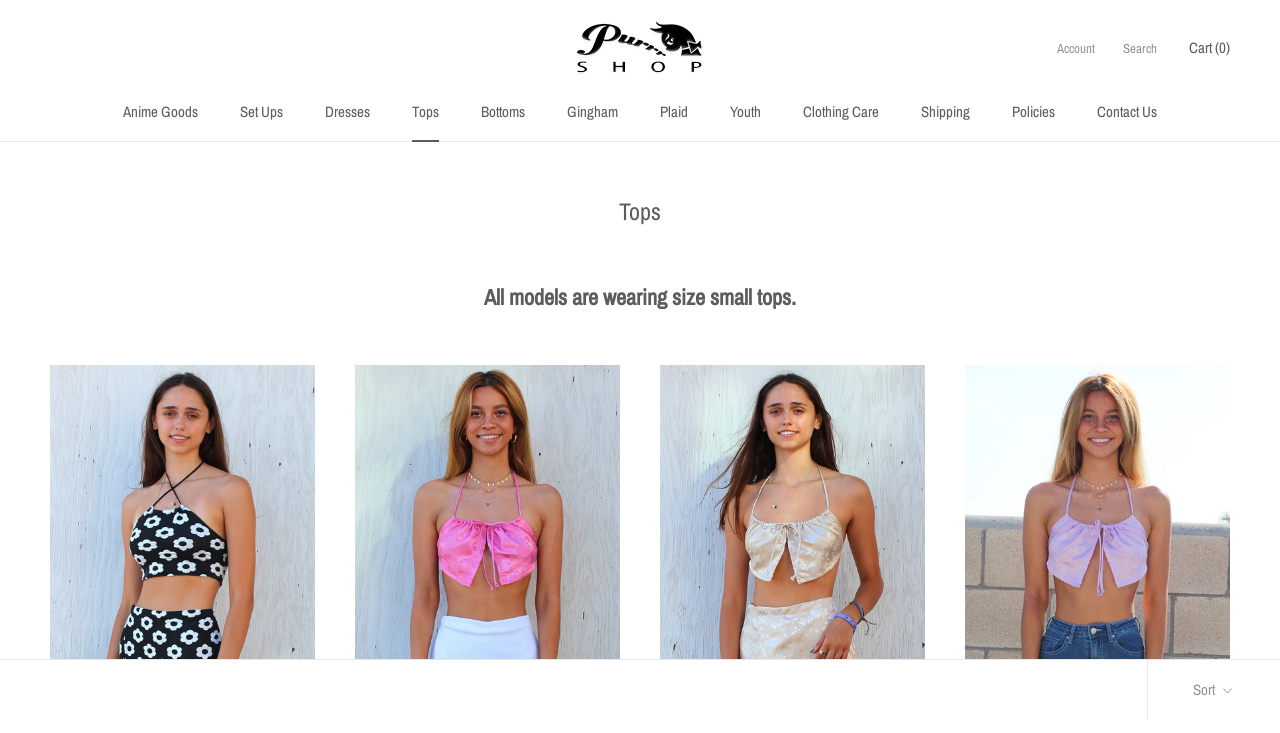

--- FILE ---
content_type: text/html; charset=utf-8
request_url: https://purrrshop.com/collections/tops?page=3
body_size: 25640
content:
<!doctype html>

<html class="no-js" lang="en">
  <head>
    <meta charset="utf-8"> 
    <meta http-equiv="X-UA-Compatible" content="IE=edge,chrome=1">
    <meta name="viewport" content="width=device-width, initial-scale=1.0, height=device-height, minimum-scale=1.0, user-scalable=0">
    <meta name="theme-color" content="">

    <title>
      Tops &ndash; Page 3 &ndash; purrrshop
    </title><meta name="description" content="All models are wearing size small tops."><link rel="canonical" href="https://purrrshop.com/collections/tops?page=3"><link rel="shortcut icon" href="//purrrshop.com/cdn/shop/files/mobile-receipt-mastercard_32x32.png?v=1613147386" type="image/png"><meta property="og:type" content="website">
  <meta property="og:title" content="Tops">
  <meta property="og:image" content="http://purrrshop.com/cdn/shop/products/IMG_9153_956b41cf-bf2c-45a9-8171-a19b79fbfa73_grande.jpg?v=1627609823">
  <meta property="og:image:secure_url" content="https://purrrshop.com/cdn/shop/products/IMG_9153_956b41cf-bf2c-45a9-8171-a19b79fbfa73_grande.jpg?v=1627609823"><meta property="og:description" content="All models are wearing size small tops."><meta property="og:url" content="https://purrrshop.com/collections/tops?page=3">
<meta property="og:site_name" content="purrrshop"><meta name="twitter:card" content="summary"><meta name="twitter:title" content="Tops">
  <meta name="twitter:description" content="All models are wearing size small tops.">
  <meta name="twitter:image" content="https://purrrshop.com/cdn/shop/products/IMG_9153_956b41cf-bf2c-45a9-8171-a19b79fbfa73_600x600_crop_center.jpg?v=1627609823">

    <script>window.performance && window.performance.mark && window.performance.mark('shopify.content_for_header.start');</script><meta id="shopify-digital-wallet" name="shopify-digital-wallet" content="/2490668/digital_wallets/dialog">
<meta name="shopify-checkout-api-token" content="72a299648bbbe56d5e7c67677e83d1e8">
<meta id="in-context-paypal-metadata" data-shop-id="2490668" data-venmo-supported="false" data-environment="production" data-locale="en_US" data-paypal-v4="true" data-currency="USD">
<link rel="alternate" type="application/atom+xml" title="Feed" href="/collections/tops.atom" />
<link rel="prev" href="/collections/tops?page=2">
<link rel="next" href="/collections/tops?page=4">
<link rel="alternate" type="application/json+oembed" href="https://purrrshop.com/collections/tops.oembed?page=3">
<script async="async" src="/checkouts/internal/preloads.js?locale=en-US"></script>
<link rel="preconnect" href="https://shop.app" crossorigin="anonymous">
<script async="async" src="https://shop.app/checkouts/internal/preloads.js?locale=en-US&shop_id=2490668" crossorigin="anonymous"></script>
<script id="apple-pay-shop-capabilities" type="application/json">{"shopId":2490668,"countryCode":"US","currencyCode":"USD","merchantCapabilities":["supports3DS"],"merchantId":"gid:\/\/shopify\/Shop\/2490668","merchantName":"purrrshop","requiredBillingContactFields":["postalAddress","email"],"requiredShippingContactFields":["postalAddress","email"],"shippingType":"shipping","supportedNetworks":["visa","masterCard","amex","discover","elo","jcb"],"total":{"type":"pending","label":"purrrshop","amount":"1.00"},"shopifyPaymentsEnabled":true,"supportsSubscriptions":true}</script>
<script id="shopify-features" type="application/json">{"accessToken":"72a299648bbbe56d5e7c67677e83d1e8","betas":["rich-media-storefront-analytics"],"domain":"purrrshop.com","predictiveSearch":true,"shopId":2490668,"locale":"en"}</script>
<script>var Shopify = Shopify || {};
Shopify.shop = "purrrshop.myshopify.com";
Shopify.locale = "en";
Shopify.currency = {"active":"USD","rate":"1.0"};
Shopify.country = "US";
Shopify.theme = {"name":"Prestige","id":32287424611,"schema_name":"Prestige","schema_version":"1.2.2","theme_store_id":855,"role":"main"};
Shopify.theme.handle = "null";
Shopify.theme.style = {"id":null,"handle":null};
Shopify.cdnHost = "purrrshop.com/cdn";
Shopify.routes = Shopify.routes || {};
Shopify.routes.root = "/";</script>
<script type="module">!function(o){(o.Shopify=o.Shopify||{}).modules=!0}(window);</script>
<script>!function(o){function n(){var o=[];function n(){o.push(Array.prototype.slice.apply(arguments))}return n.q=o,n}var t=o.Shopify=o.Shopify||{};t.loadFeatures=n(),t.autoloadFeatures=n()}(window);</script>
<script>
  window.ShopifyPay = window.ShopifyPay || {};
  window.ShopifyPay.apiHost = "shop.app\/pay";
  window.ShopifyPay.redirectState = null;
</script>
<script id="shop-js-analytics" type="application/json">{"pageType":"collection"}</script>
<script defer="defer" async type="module" src="//purrrshop.com/cdn/shopifycloud/shop-js/modules/v2/client.init-shop-cart-sync_BT-GjEfc.en.esm.js"></script>
<script defer="defer" async type="module" src="//purrrshop.com/cdn/shopifycloud/shop-js/modules/v2/chunk.common_D58fp_Oc.esm.js"></script>
<script defer="defer" async type="module" src="//purrrshop.com/cdn/shopifycloud/shop-js/modules/v2/chunk.modal_xMitdFEc.esm.js"></script>
<script type="module">
  await import("//purrrshop.com/cdn/shopifycloud/shop-js/modules/v2/client.init-shop-cart-sync_BT-GjEfc.en.esm.js");
await import("//purrrshop.com/cdn/shopifycloud/shop-js/modules/v2/chunk.common_D58fp_Oc.esm.js");
await import("//purrrshop.com/cdn/shopifycloud/shop-js/modules/v2/chunk.modal_xMitdFEc.esm.js");

  window.Shopify.SignInWithShop?.initShopCartSync?.({"fedCMEnabled":true,"windoidEnabled":true});

</script>
<script>
  window.Shopify = window.Shopify || {};
  if (!window.Shopify.featureAssets) window.Shopify.featureAssets = {};
  window.Shopify.featureAssets['shop-js'] = {"shop-cart-sync":["modules/v2/client.shop-cart-sync_DZOKe7Ll.en.esm.js","modules/v2/chunk.common_D58fp_Oc.esm.js","modules/v2/chunk.modal_xMitdFEc.esm.js"],"init-fed-cm":["modules/v2/client.init-fed-cm_B6oLuCjv.en.esm.js","modules/v2/chunk.common_D58fp_Oc.esm.js","modules/v2/chunk.modal_xMitdFEc.esm.js"],"shop-cash-offers":["modules/v2/client.shop-cash-offers_D2sdYoxE.en.esm.js","modules/v2/chunk.common_D58fp_Oc.esm.js","modules/v2/chunk.modal_xMitdFEc.esm.js"],"shop-login-button":["modules/v2/client.shop-login-button_QeVjl5Y3.en.esm.js","modules/v2/chunk.common_D58fp_Oc.esm.js","modules/v2/chunk.modal_xMitdFEc.esm.js"],"pay-button":["modules/v2/client.pay-button_DXTOsIq6.en.esm.js","modules/v2/chunk.common_D58fp_Oc.esm.js","modules/v2/chunk.modal_xMitdFEc.esm.js"],"shop-button":["modules/v2/client.shop-button_DQZHx9pm.en.esm.js","modules/v2/chunk.common_D58fp_Oc.esm.js","modules/v2/chunk.modal_xMitdFEc.esm.js"],"avatar":["modules/v2/client.avatar_BTnouDA3.en.esm.js"],"init-windoid":["modules/v2/client.init-windoid_CR1B-cfM.en.esm.js","modules/v2/chunk.common_D58fp_Oc.esm.js","modules/v2/chunk.modal_xMitdFEc.esm.js"],"init-shop-for-new-customer-accounts":["modules/v2/client.init-shop-for-new-customer-accounts_C_vY_xzh.en.esm.js","modules/v2/client.shop-login-button_QeVjl5Y3.en.esm.js","modules/v2/chunk.common_D58fp_Oc.esm.js","modules/v2/chunk.modal_xMitdFEc.esm.js"],"init-shop-email-lookup-coordinator":["modules/v2/client.init-shop-email-lookup-coordinator_BI7n9ZSv.en.esm.js","modules/v2/chunk.common_D58fp_Oc.esm.js","modules/v2/chunk.modal_xMitdFEc.esm.js"],"init-shop-cart-sync":["modules/v2/client.init-shop-cart-sync_BT-GjEfc.en.esm.js","modules/v2/chunk.common_D58fp_Oc.esm.js","modules/v2/chunk.modal_xMitdFEc.esm.js"],"shop-toast-manager":["modules/v2/client.shop-toast-manager_DiYdP3xc.en.esm.js","modules/v2/chunk.common_D58fp_Oc.esm.js","modules/v2/chunk.modal_xMitdFEc.esm.js"],"init-customer-accounts":["modules/v2/client.init-customer-accounts_D9ZNqS-Q.en.esm.js","modules/v2/client.shop-login-button_QeVjl5Y3.en.esm.js","modules/v2/chunk.common_D58fp_Oc.esm.js","modules/v2/chunk.modal_xMitdFEc.esm.js"],"init-customer-accounts-sign-up":["modules/v2/client.init-customer-accounts-sign-up_iGw4briv.en.esm.js","modules/v2/client.shop-login-button_QeVjl5Y3.en.esm.js","modules/v2/chunk.common_D58fp_Oc.esm.js","modules/v2/chunk.modal_xMitdFEc.esm.js"],"shop-follow-button":["modules/v2/client.shop-follow-button_CqMgW2wH.en.esm.js","modules/v2/chunk.common_D58fp_Oc.esm.js","modules/v2/chunk.modal_xMitdFEc.esm.js"],"checkout-modal":["modules/v2/client.checkout-modal_xHeaAweL.en.esm.js","modules/v2/chunk.common_D58fp_Oc.esm.js","modules/v2/chunk.modal_xMitdFEc.esm.js"],"shop-login":["modules/v2/client.shop-login_D91U-Q7h.en.esm.js","modules/v2/chunk.common_D58fp_Oc.esm.js","modules/v2/chunk.modal_xMitdFEc.esm.js"],"lead-capture":["modules/v2/client.lead-capture_BJmE1dJe.en.esm.js","modules/v2/chunk.common_D58fp_Oc.esm.js","modules/v2/chunk.modal_xMitdFEc.esm.js"],"payment-terms":["modules/v2/client.payment-terms_Ci9AEqFq.en.esm.js","modules/v2/chunk.common_D58fp_Oc.esm.js","modules/v2/chunk.modal_xMitdFEc.esm.js"]};
</script>
<script>(function() {
  var isLoaded = false;
  function asyncLoad() {
    if (isLoaded) return;
    isLoaded = true;
    var urls = ["https:\/\/shopify.covet.pics\/covet-pics-widget-inject.js?shop=purrrshop.myshopify.com"];
    for (var i = 0; i < urls.length; i++) {
      var s = document.createElement('script');
      s.type = 'text/javascript';
      s.async = true;
      s.src = urls[i];
      var x = document.getElementsByTagName('script')[0];
      x.parentNode.insertBefore(s, x);
    }
  };
  if(window.attachEvent) {
    window.attachEvent('onload', asyncLoad);
  } else {
    window.addEventListener('load', asyncLoad, false);
  }
})();</script>
<script id="__st">var __st={"a":2490668,"offset":-28800,"reqid":"adb40561-d281-4f5f-8a28-3ff514f44264-1769370296","pageurl":"purrrshop.com\/collections\/tops?page=3","u":"f2a2ba2a83d0","p":"collection","rtyp":"collection","rid":10883475};</script>
<script>window.ShopifyPaypalV4VisibilityTracking = true;</script>
<script id="captcha-bootstrap">!function(){'use strict';const t='contact',e='account',n='new_comment',o=[[t,t],['blogs',n],['comments',n],[t,'customer']],c=[[e,'customer_login'],[e,'guest_login'],[e,'recover_customer_password'],[e,'create_customer']],r=t=>t.map((([t,e])=>`form[action*='/${t}']:not([data-nocaptcha='true']) input[name='form_type'][value='${e}']`)).join(','),a=t=>()=>t?[...document.querySelectorAll(t)].map((t=>t.form)):[];function s(){const t=[...o],e=r(t);return a(e)}const i='password',u='form_key',d=['recaptcha-v3-token','g-recaptcha-response','h-captcha-response',i],f=()=>{try{return window.sessionStorage}catch{return}},m='__shopify_v',_=t=>t.elements[u];function p(t,e,n=!1){try{const o=window.sessionStorage,c=JSON.parse(o.getItem(e)),{data:r}=function(t){const{data:e,action:n}=t;return t[m]||n?{data:e,action:n}:{data:t,action:n}}(c);for(const[e,n]of Object.entries(r))t.elements[e]&&(t.elements[e].value=n);n&&o.removeItem(e)}catch(o){console.error('form repopulation failed',{error:o})}}const l='form_type',E='cptcha';function T(t){t.dataset[E]=!0}const w=window,h=w.document,L='Shopify',v='ce_forms',y='captcha';let A=!1;((t,e)=>{const n=(g='f06e6c50-85a8-45c8-87d0-21a2b65856fe',I='https://cdn.shopify.com/shopifycloud/storefront-forms-hcaptcha/ce_storefront_forms_captcha_hcaptcha.v1.5.2.iife.js',D={infoText:'Protected by hCaptcha',privacyText:'Privacy',termsText:'Terms'},(t,e,n)=>{const o=w[L][v],c=o.bindForm;if(c)return c(t,g,e,D).then(n);var r;o.q.push([[t,g,e,D],n]),r=I,A||(h.body.append(Object.assign(h.createElement('script'),{id:'captcha-provider',async:!0,src:r})),A=!0)});var g,I,D;w[L]=w[L]||{},w[L][v]=w[L][v]||{},w[L][v].q=[],w[L][y]=w[L][y]||{},w[L][y].protect=function(t,e){n(t,void 0,e),T(t)},Object.freeze(w[L][y]),function(t,e,n,w,h,L){const[v,y,A,g]=function(t,e,n){const i=e?o:[],u=t?c:[],d=[...i,...u],f=r(d),m=r(i),_=r(d.filter((([t,e])=>n.includes(e))));return[a(f),a(m),a(_),s()]}(w,h,L),I=t=>{const e=t.target;return e instanceof HTMLFormElement?e:e&&e.form},D=t=>v().includes(t);t.addEventListener('submit',(t=>{const e=I(t);if(!e)return;const n=D(e)&&!e.dataset.hcaptchaBound&&!e.dataset.recaptchaBound,o=_(e),c=g().includes(e)&&(!o||!o.value);(n||c)&&t.preventDefault(),c&&!n&&(function(t){try{if(!f())return;!function(t){const e=f();if(!e)return;const n=_(t);if(!n)return;const o=n.value;o&&e.removeItem(o)}(t);const e=Array.from(Array(32),(()=>Math.random().toString(36)[2])).join('');!function(t,e){_(t)||t.append(Object.assign(document.createElement('input'),{type:'hidden',name:u})),t.elements[u].value=e}(t,e),function(t,e){const n=f();if(!n)return;const o=[...t.querySelectorAll(`input[type='${i}']`)].map((({name:t})=>t)),c=[...d,...o],r={};for(const[a,s]of new FormData(t).entries())c.includes(a)||(r[a]=s);n.setItem(e,JSON.stringify({[m]:1,action:t.action,data:r}))}(t,e)}catch(e){console.error('failed to persist form',e)}}(e),e.submit())}));const S=(t,e)=>{t&&!t.dataset[E]&&(n(t,e.some((e=>e===t))),T(t))};for(const o of['focusin','change'])t.addEventListener(o,(t=>{const e=I(t);D(e)&&S(e,y())}));const B=e.get('form_key'),M=e.get(l),P=B&&M;t.addEventListener('DOMContentLoaded',(()=>{const t=y();if(P)for(const e of t)e.elements[l].value===M&&p(e,B);[...new Set([...A(),...v().filter((t=>'true'===t.dataset.shopifyCaptcha))])].forEach((e=>S(e,t)))}))}(h,new URLSearchParams(w.location.search),n,t,e,['guest_login'])})(!0,!0)}();</script>
<script integrity="sha256-4kQ18oKyAcykRKYeNunJcIwy7WH5gtpwJnB7kiuLZ1E=" data-source-attribution="shopify.loadfeatures" defer="defer" src="//purrrshop.com/cdn/shopifycloud/storefront/assets/storefront/load_feature-a0a9edcb.js" crossorigin="anonymous"></script>
<script crossorigin="anonymous" defer="defer" src="//purrrshop.com/cdn/shopifycloud/storefront/assets/shopify_pay/storefront-65b4c6d7.js?v=20250812"></script>
<script data-source-attribution="shopify.dynamic_checkout.dynamic.init">var Shopify=Shopify||{};Shopify.PaymentButton=Shopify.PaymentButton||{isStorefrontPortableWallets:!0,init:function(){window.Shopify.PaymentButton.init=function(){};var t=document.createElement("script");t.src="https://purrrshop.com/cdn/shopifycloud/portable-wallets/latest/portable-wallets.en.js",t.type="module",document.head.appendChild(t)}};
</script>
<script data-source-attribution="shopify.dynamic_checkout.buyer_consent">
  function portableWalletsHideBuyerConsent(e){var t=document.getElementById("shopify-buyer-consent"),n=document.getElementById("shopify-subscription-policy-button");t&&n&&(t.classList.add("hidden"),t.setAttribute("aria-hidden","true"),n.removeEventListener("click",e))}function portableWalletsShowBuyerConsent(e){var t=document.getElementById("shopify-buyer-consent"),n=document.getElementById("shopify-subscription-policy-button");t&&n&&(t.classList.remove("hidden"),t.removeAttribute("aria-hidden"),n.addEventListener("click",e))}window.Shopify?.PaymentButton&&(window.Shopify.PaymentButton.hideBuyerConsent=portableWalletsHideBuyerConsent,window.Shopify.PaymentButton.showBuyerConsent=portableWalletsShowBuyerConsent);
</script>
<script data-source-attribution="shopify.dynamic_checkout.cart.bootstrap">document.addEventListener("DOMContentLoaded",(function(){function t(){return document.querySelector("shopify-accelerated-checkout-cart, shopify-accelerated-checkout")}if(t())Shopify.PaymentButton.init();else{new MutationObserver((function(e,n){t()&&(Shopify.PaymentButton.init(),n.disconnect())})).observe(document.body,{childList:!0,subtree:!0})}}));
</script>
<link id="shopify-accelerated-checkout-styles" rel="stylesheet" media="screen" href="https://purrrshop.com/cdn/shopifycloud/portable-wallets/latest/accelerated-checkout-backwards-compat.css" crossorigin="anonymous">
<style id="shopify-accelerated-checkout-cart">
        #shopify-buyer-consent {
  margin-top: 1em;
  display: inline-block;
  width: 100%;
}

#shopify-buyer-consent.hidden {
  display: none;
}

#shopify-subscription-policy-button {
  background: none;
  border: none;
  padding: 0;
  text-decoration: underline;
  font-size: inherit;
  cursor: pointer;
}

#shopify-subscription-policy-button::before {
  box-shadow: none;
}

      </style>

<script>window.performance && window.performance.mark && window.performance.mark('shopify.content_for_header.end');</script>

    <link rel="stylesheet" href="//purrrshop.com/cdn/shop/t/30/assets/theme.scss.css?v=4391411013986683431759252116">

    <script>
      // This allows to expose several variables to the global scope, to be used in scripts
      window.theme = {
        template: "collection",
        shopCurrency: "USD",
        moneyFormat: "${{amount}}",
        moneyWithCurrencyFormat: "${{amount}} USD",
        currencyConversionEnabled: false,
        currencyConversionMoneyFormat: "money_format",
        currencyConversionRoundAmounts: true,
        productImageSize: "natural",
        searchMode: "product,article",
        showPageTransition: true,
        showElementStaggering: true,
        showImageZooming: true,
        enableExperimentalResizeObserver: false
      };

      window.languages = {
        cartAddNote: "Add Order Note",
        cartEditNote: "Edit Order Note",
        productImageLoadingError: "This image could not be loaded. Please try to reload the page.",
        productFormAddToCart: "Add to cart",
        productFormUnavailable: "Unavailable",
        productFormSoldOut: "Sold Out",
        shippingEstimatorOneResult: "1 option available:",
        shippingEstimatorMoreResults: "{{count}} options available:",
        shippingEstimatorNoResults: "No shipping could be found"
      };

      window.lazySizesConfig = {
        loadHidden: false,
        hFac: 0.5,
        expFactor: 2,
        ricTimeout: 150,
        lazyClass: 'Image--lazyLoad',
        loadingClass: 'Image--lazyLoading',
        loadedClass: 'Image--lazyLoaded'
      };

      document.documentElement.className = document.documentElement.className.replace('no-js', 'js');
      document.documentElement.style.setProperty('--window-height', window.innerHeight + 'px');

      // We do a quick detection of some features (we could use Modernizr but for so little...)
      (function() {
        document.documentElement.className += ((window.CSS && window.CSS.supports('(position: sticky) or (position: -webkit-sticky)')) ? ' supports-sticky' : ' no-supports-sticky');
        document.documentElement.className += (window.matchMedia('(-moz-touch-enabled: 1), (hover: none)')).matches ? ' no-supports-hover' : ' supports-hover';
      }());

      window.onpageshow = function (event) {
        if (event.persisted) {
          window.location.reload();
        }
      };
    </script>

    <script src="//purrrshop.com/cdn/shop/t/30/assets/lazysizes.min.js?v=174358363404432586981534530208" async></script>

    
<script src="https://polyfill-fastly.net/v2/polyfill.min.js?features=fetch,Element.prototype.closest,Element.prototype.remove,Element.prototype.classList,Array.prototype.includes,Array.prototype.fill,Object.assign,CustomEvent,IntersectionObserver,IntersectionObserverEntry" defer></script>
    <script src="//purrrshop.com/cdn/shop/t/30/assets/libs.min.js?v=88466822118989791001534530208" defer></script>
    <script src="//purrrshop.com/cdn/shop/t/30/assets/theme.min.js?v=9734501103880002981535165226" defer></script>
    <script src="//purrrshop.com/cdn/shop/t/30/assets/custom.js?v=8814717088703906631534530208" defer></script>

    
  <link href="https://monorail-edge.shopifysvc.com" rel="dns-prefetch">
<script>(function(){if ("sendBeacon" in navigator && "performance" in window) {try {var session_token_from_headers = performance.getEntriesByType('navigation')[0].serverTiming.find(x => x.name == '_s').description;} catch {var session_token_from_headers = undefined;}var session_cookie_matches = document.cookie.match(/_shopify_s=([^;]*)/);var session_token_from_cookie = session_cookie_matches && session_cookie_matches.length === 2 ? session_cookie_matches[1] : "";var session_token = session_token_from_headers || session_token_from_cookie || "";function handle_abandonment_event(e) {var entries = performance.getEntries().filter(function(entry) {return /monorail-edge.shopifysvc.com/.test(entry.name);});if (!window.abandonment_tracked && entries.length === 0) {window.abandonment_tracked = true;var currentMs = Date.now();var navigation_start = performance.timing.navigationStart;var payload = {shop_id: 2490668,url: window.location.href,navigation_start,duration: currentMs - navigation_start,session_token,page_type: "collection"};window.navigator.sendBeacon("https://monorail-edge.shopifysvc.com/v1/produce", JSON.stringify({schema_id: "online_store_buyer_site_abandonment/1.1",payload: payload,metadata: {event_created_at_ms: currentMs,event_sent_at_ms: currentMs}}));}}window.addEventListener('pagehide', handle_abandonment_event);}}());</script>
<script id="web-pixels-manager-setup">(function e(e,d,r,n,o){if(void 0===o&&(o={}),!Boolean(null===(a=null===(i=window.Shopify)||void 0===i?void 0:i.analytics)||void 0===a?void 0:a.replayQueue)){var i,a;window.Shopify=window.Shopify||{};var t=window.Shopify;t.analytics=t.analytics||{};var s=t.analytics;s.replayQueue=[],s.publish=function(e,d,r){return s.replayQueue.push([e,d,r]),!0};try{self.performance.mark("wpm:start")}catch(e){}var l=function(){var e={modern:/Edge?\/(1{2}[4-9]|1[2-9]\d|[2-9]\d{2}|\d{4,})\.\d+(\.\d+|)|Firefox\/(1{2}[4-9]|1[2-9]\d|[2-9]\d{2}|\d{4,})\.\d+(\.\d+|)|Chrom(ium|e)\/(9{2}|\d{3,})\.\d+(\.\d+|)|(Maci|X1{2}).+ Version\/(15\.\d+|(1[6-9]|[2-9]\d|\d{3,})\.\d+)([,.]\d+|)( \(\w+\)|)( Mobile\/\w+|) Safari\/|Chrome.+OPR\/(9{2}|\d{3,})\.\d+\.\d+|(CPU[ +]OS|iPhone[ +]OS|CPU[ +]iPhone|CPU IPhone OS|CPU iPad OS)[ +]+(15[._]\d+|(1[6-9]|[2-9]\d|\d{3,})[._]\d+)([._]\d+|)|Android:?[ /-](13[3-9]|1[4-9]\d|[2-9]\d{2}|\d{4,})(\.\d+|)(\.\d+|)|Android.+Firefox\/(13[5-9]|1[4-9]\d|[2-9]\d{2}|\d{4,})\.\d+(\.\d+|)|Android.+Chrom(ium|e)\/(13[3-9]|1[4-9]\d|[2-9]\d{2}|\d{4,})\.\d+(\.\d+|)|SamsungBrowser\/([2-9]\d|\d{3,})\.\d+/,legacy:/Edge?\/(1[6-9]|[2-9]\d|\d{3,})\.\d+(\.\d+|)|Firefox\/(5[4-9]|[6-9]\d|\d{3,})\.\d+(\.\d+|)|Chrom(ium|e)\/(5[1-9]|[6-9]\d|\d{3,})\.\d+(\.\d+|)([\d.]+$|.*Safari\/(?![\d.]+ Edge\/[\d.]+$))|(Maci|X1{2}).+ Version\/(10\.\d+|(1[1-9]|[2-9]\d|\d{3,})\.\d+)([,.]\d+|)( \(\w+\)|)( Mobile\/\w+|) Safari\/|Chrome.+OPR\/(3[89]|[4-9]\d|\d{3,})\.\d+\.\d+|(CPU[ +]OS|iPhone[ +]OS|CPU[ +]iPhone|CPU IPhone OS|CPU iPad OS)[ +]+(10[._]\d+|(1[1-9]|[2-9]\d|\d{3,})[._]\d+)([._]\d+|)|Android:?[ /-](13[3-9]|1[4-9]\d|[2-9]\d{2}|\d{4,})(\.\d+|)(\.\d+|)|Mobile Safari.+OPR\/([89]\d|\d{3,})\.\d+\.\d+|Android.+Firefox\/(13[5-9]|1[4-9]\d|[2-9]\d{2}|\d{4,})\.\d+(\.\d+|)|Android.+Chrom(ium|e)\/(13[3-9]|1[4-9]\d|[2-9]\d{2}|\d{4,})\.\d+(\.\d+|)|Android.+(UC? ?Browser|UCWEB|U3)[ /]?(15\.([5-9]|\d{2,})|(1[6-9]|[2-9]\d|\d{3,})\.\d+)\.\d+|SamsungBrowser\/(5\.\d+|([6-9]|\d{2,})\.\d+)|Android.+MQ{2}Browser\/(14(\.(9|\d{2,})|)|(1[5-9]|[2-9]\d|\d{3,})(\.\d+|))(\.\d+|)|K[Aa][Ii]OS\/(3\.\d+|([4-9]|\d{2,})\.\d+)(\.\d+|)/},d=e.modern,r=e.legacy,n=navigator.userAgent;return n.match(d)?"modern":n.match(r)?"legacy":"unknown"}(),u="modern"===l?"modern":"legacy",c=(null!=n?n:{modern:"",legacy:""})[u],f=function(e){return[e.baseUrl,"/wpm","/b",e.hashVersion,"modern"===e.buildTarget?"m":"l",".js"].join("")}({baseUrl:d,hashVersion:r,buildTarget:u}),m=function(e){var d=e.version,r=e.bundleTarget,n=e.surface,o=e.pageUrl,i=e.monorailEndpoint;return{emit:function(e){var a=e.status,t=e.errorMsg,s=(new Date).getTime(),l=JSON.stringify({metadata:{event_sent_at_ms:s},events:[{schema_id:"web_pixels_manager_load/3.1",payload:{version:d,bundle_target:r,page_url:o,status:a,surface:n,error_msg:t},metadata:{event_created_at_ms:s}}]});if(!i)return console&&console.warn&&console.warn("[Web Pixels Manager] No Monorail endpoint provided, skipping logging."),!1;try{return self.navigator.sendBeacon.bind(self.navigator)(i,l)}catch(e){}var u=new XMLHttpRequest;try{return u.open("POST",i,!0),u.setRequestHeader("Content-Type","text/plain"),u.send(l),!0}catch(e){return console&&console.warn&&console.warn("[Web Pixels Manager] Got an unhandled error while logging to Monorail."),!1}}}}({version:r,bundleTarget:l,surface:e.surface,pageUrl:self.location.href,monorailEndpoint:e.monorailEndpoint});try{o.browserTarget=l,function(e){var d=e.src,r=e.async,n=void 0===r||r,o=e.onload,i=e.onerror,a=e.sri,t=e.scriptDataAttributes,s=void 0===t?{}:t,l=document.createElement("script"),u=document.querySelector("head"),c=document.querySelector("body");if(l.async=n,l.src=d,a&&(l.integrity=a,l.crossOrigin="anonymous"),s)for(var f in s)if(Object.prototype.hasOwnProperty.call(s,f))try{l.dataset[f]=s[f]}catch(e){}if(o&&l.addEventListener("load",o),i&&l.addEventListener("error",i),u)u.appendChild(l);else{if(!c)throw new Error("Did not find a head or body element to append the script");c.appendChild(l)}}({src:f,async:!0,onload:function(){if(!function(){var e,d;return Boolean(null===(d=null===(e=window.Shopify)||void 0===e?void 0:e.analytics)||void 0===d?void 0:d.initialized)}()){var d=window.webPixelsManager.init(e)||void 0;if(d){var r=window.Shopify.analytics;r.replayQueue.forEach((function(e){var r=e[0],n=e[1],o=e[2];d.publishCustomEvent(r,n,o)})),r.replayQueue=[],r.publish=d.publishCustomEvent,r.visitor=d.visitor,r.initialized=!0}}},onerror:function(){return m.emit({status:"failed",errorMsg:"".concat(f," has failed to load")})},sri:function(e){var d=/^sha384-[A-Za-z0-9+/=]+$/;return"string"==typeof e&&d.test(e)}(c)?c:"",scriptDataAttributes:o}),m.emit({status:"loading"})}catch(e){m.emit({status:"failed",errorMsg:(null==e?void 0:e.message)||"Unknown error"})}}})({shopId: 2490668,storefrontBaseUrl: "https://purrrshop.com",extensionsBaseUrl: "https://extensions.shopifycdn.com/cdn/shopifycloud/web-pixels-manager",monorailEndpoint: "https://monorail-edge.shopifysvc.com/unstable/produce_batch",surface: "storefront-renderer",enabledBetaFlags: ["2dca8a86"],webPixelsConfigList: [{"id":"142147766","configuration":"{\"pixel_id\":\"280503269678776\",\"pixel_type\":\"facebook_pixel\",\"metaapp_system_user_token\":\"-\"}","eventPayloadVersion":"v1","runtimeContext":"OPEN","scriptVersion":"ca16bc87fe92b6042fbaa3acc2fbdaa6","type":"APP","apiClientId":2329312,"privacyPurposes":["ANALYTICS","MARKETING","SALE_OF_DATA"],"dataSharingAdjustments":{"protectedCustomerApprovalScopes":["read_customer_address","read_customer_email","read_customer_name","read_customer_personal_data","read_customer_phone"]}},{"id":"shopify-app-pixel","configuration":"{}","eventPayloadVersion":"v1","runtimeContext":"STRICT","scriptVersion":"0450","apiClientId":"shopify-pixel","type":"APP","privacyPurposes":["ANALYTICS","MARKETING"]},{"id":"shopify-custom-pixel","eventPayloadVersion":"v1","runtimeContext":"LAX","scriptVersion":"0450","apiClientId":"shopify-pixel","type":"CUSTOM","privacyPurposes":["ANALYTICS","MARKETING"]}],isMerchantRequest: false,initData: {"shop":{"name":"purrrshop","paymentSettings":{"currencyCode":"USD"},"myshopifyDomain":"purrrshop.myshopify.com","countryCode":"US","storefrontUrl":"https:\/\/purrrshop.com"},"customer":null,"cart":null,"checkout":null,"productVariants":[],"purchasingCompany":null},},"https://purrrshop.com/cdn","fcfee988w5aeb613cpc8e4bc33m6693e112",{"modern":"","legacy":""},{"shopId":"2490668","storefrontBaseUrl":"https:\/\/purrrshop.com","extensionBaseUrl":"https:\/\/extensions.shopifycdn.com\/cdn\/shopifycloud\/web-pixels-manager","surface":"storefront-renderer","enabledBetaFlags":"[\"2dca8a86\"]","isMerchantRequest":"false","hashVersion":"fcfee988w5aeb613cpc8e4bc33m6693e112","publish":"custom","events":"[[\"page_viewed\",{}],[\"collection_viewed\",{\"collection\":{\"id\":\"10883475\",\"title\":\"Tops\",\"productVariants\":[{\"price\":{\"amount\":28.0,\"currencyCode\":\"USD\"},\"product\":{\"title\":\"Halter Top - Stretchy Black with White Daisy\",\"vendor\":\"purrrshop\",\"id\":\"6908853452982\",\"untranslatedTitle\":\"Halter Top - Stretchy Black with White Daisy\",\"url\":\"\/products\/halter-top-stretchy-black-with-white-daisy\",\"type\":\"Tops\"},\"id\":\"40245585019062\",\"image\":{\"src\":\"\/\/purrrshop.com\/cdn\/shop\/products\/IMG_9153_956b41cf-bf2c-45a9-8171-a19b79fbfa73.jpg?v=1627609823\"},\"sku\":null,\"title\":\"Small Top\",\"untranslatedTitle\":\"Small Top\"},{\"price\":{\"amount\":33.0,\"currencyCode\":\"USD\"},\"product\":{\"title\":\"Open Front Top - Pink Satin with Roses\",\"vendor\":\"purrrshop\",\"id\":\"6897251680438\",\"untranslatedTitle\":\"Open Front Top - Pink Satin with Roses\",\"url\":\"\/products\/open-front-top-pink-satin-with-roses\",\"type\":\"Tops\"},\"id\":\"40213335441590\",\"image\":{\"src\":\"\/\/purrrshop.com\/cdn\/shop\/products\/IMG_9177.jpg?v=1627150851\"},\"sku\":null,\"title\":\"Small Top\",\"untranslatedTitle\":\"Small Top\"},{\"price\":{\"amount\":33.0,\"currencyCode\":\"USD\"},\"product\":{\"title\":\"Open Front Top - Champagne Satin with Roses\",\"vendor\":\"purrrshop\",\"id\":\"6897251025078\",\"untranslatedTitle\":\"Open Front Top - Champagne Satin with Roses\",\"url\":\"\/products\/open-front-top-champagne-satin-with-roses\",\"type\":\"Tops\"},\"id\":\"40213332295862\",\"image\":{\"src\":\"\/\/purrrshop.com\/cdn\/shop\/products\/IMG_9174.jpg?v=1627150793\"},\"sku\":null,\"title\":\"Small Top\",\"untranslatedTitle\":\"Small Top\"},{\"price\":{\"amount\":33.0,\"currencyCode\":\"USD\"},\"product\":{\"title\":\"Open Front Top - Lavender Satin with Roses\",\"vendor\":\"purrrshop\",\"id\":\"6891135271094\",\"untranslatedTitle\":\"Open Front Top - Lavender Satin with Roses\",\"url\":\"\/products\/open-front-top-lavender-satin-with-roses\",\"type\":\"Tops\"},\"id\":\"40195721101494\",\"image\":{\"src\":\"\/\/purrrshop.com\/cdn\/shop\/products\/IMG_9103.jpg?v=1626905678\"},\"sku\":null,\"title\":\"Small Top\",\"untranslatedTitle\":\"Small Top\"},{\"price\":{\"amount\":33.0,\"currencyCode\":\"USD\"},\"product\":{\"title\":\"Open Front Top - Blue Satin with Roses\",\"vendor\":\"purrrshop\",\"id\":\"6891128651958\",\"untranslatedTitle\":\"Open Front Top - Blue Satin with Roses\",\"url\":\"\/products\/open-front-top-blue-satin-with-roses\",\"type\":\"Tops\"},\"id\":\"40195707961526\",\"image\":{\"src\":\"\/\/purrrshop.com\/cdn\/shop\/products\/IMG_9098.jpg?v=1626905368\"},\"sku\":null,\"title\":\"Small Top\",\"untranslatedTitle\":\"Small Top\"},{\"price\":{\"amount\":33.0,\"currencyCode\":\"USD\"},\"product\":{\"title\":\"Adjustable Cami Top - Lavender Satin with Roses\",\"vendor\":\"Purrr\",\"id\":\"6858264412342\",\"untranslatedTitle\":\"Adjustable Cami Top - Lavender Satin with Roses\",\"url\":\"\/products\/adjustable-cami-top-lavender-satin-with-roses\",\"type\":\"Tops\"},\"id\":\"40116835745974\",\"image\":{\"src\":\"\/\/purrrshop.com\/cdn\/shop\/products\/IMG_8996A_c344b3a5-14fd-4249-87ff-5c867e7b3d4c.jpg?v=1625879423\"},\"sku\":null,\"title\":\"XXSmall Top (Youth Size)\",\"untranslatedTitle\":\"XXSmall Top (Youth Size)\"},{\"price\":{\"amount\":33.0,\"currencyCode\":\"USD\"},\"product\":{\"title\":\"Bralette Crop Top - Lavender Satin with Roses\",\"vendor\":\"Purrr\",\"id\":\"6858251796662\",\"untranslatedTitle\":\"Bralette Crop Top - Lavender Satin with Roses\",\"url\":\"\/products\/bralette-crop-top-lavender-satin-with-roses\",\"type\":\"Tops\"},\"id\":\"40116804059318\",\"image\":{\"src\":\"\/\/purrrshop.com\/cdn\/shop\/products\/IMG_8984A.jpg?v=1625878974\"},\"sku\":null,\"title\":\"Small\",\"untranslatedTitle\":\"Small\"},{\"price\":{\"amount\":28.0,\"currencyCode\":\"USD\"},\"product\":{\"title\":\"Backless Ruffle - Lavender Gingham\",\"vendor\":\"Purrr\",\"id\":\"6858242031798\",\"untranslatedTitle\":\"Backless Ruffle - Lavender Gingham\",\"url\":\"\/products\/backless-ruffle-lavender-gingham\",\"type\":\"Tops\"},\"id\":\"40116763394230\",\"image\":{\"src\":\"\/\/purrrshop.com\/cdn\/shop\/products\/IMG_8962A.jpg?v=1625878505\"},\"sku\":null,\"title\":\"XSmall Top\",\"untranslatedTitle\":\"XSmall Top\"},{\"price\":{\"amount\":33.0,\"currencyCode\":\"USD\"},\"product\":{\"title\":\"70's Halter - Lavender Satin with Roses\",\"vendor\":\"purrrshop\",\"id\":\"6858217193654\",\"untranslatedTitle\":\"70's Halter - Lavender Satin with Roses\",\"url\":\"\/products\/70s-halter-lavender-satin-with-roses\",\"type\":\"Tops\"},\"id\":\"40116678590646\",\"image\":{\"src\":\"\/\/purrrshop.com\/cdn\/shop\/products\/IMG_9008A.jpg?v=1625877880\"},\"sku\":null,\"title\":\"Small Top\",\"untranslatedTitle\":\"Small Top\"},{\"price\":{\"amount\":28.0,\"currencyCode\":\"USD\"},\"product\":{\"title\":\"Backless Triangle Top - Green Plaid\",\"vendor\":\"Purrr\",\"id\":\"6858211492022\",\"untranslatedTitle\":\"Backless Triangle Top - Green Plaid\",\"url\":\"\/products\/backless-triangle-top-green-plaid\",\"type\":\"Tops\"},\"id\":\"40116653818038\",\"image\":{\"src\":\"\/\/purrrshop.com\/cdn\/shop\/products\/IMG_8992A.jpg?v=1625877723\"},\"sku\":null,\"title\":\"Small\",\"untranslatedTitle\":\"Small\"},{\"price\":{\"amount\":33.0,\"currencyCode\":\"USD\"},\"product\":{\"title\":\"Backless Ruffle - Lavender Satin with Roses\",\"vendor\":\"Purrr\",\"id\":\"6858200744118\",\"untranslatedTitle\":\"Backless Ruffle - Lavender Satin with Roses\",\"url\":\"\/products\/backless-ruffle-lavender-satin-with-roses\",\"type\":\"Tops\"},\"id\":\"40116612366518\",\"image\":{\"src\":\"\/\/purrrshop.com\/cdn\/shop\/products\/IMG_9024A.jpg?v=1625877519\"},\"sku\":null,\"title\":\"XSmall Top\",\"untranslatedTitle\":\"XSmall Top\"},{\"price\":{\"amount\":28.0,\"currencyCode\":\"USD\"},\"product\":{\"title\":\"Backless Ruffle Top - Green Plaid\",\"vendor\":\"Purrr\",\"id\":\"6858190160054\",\"untranslatedTitle\":\"Backless Ruffle Top - Green Plaid\",\"url\":\"\/products\/backless-ruffle-top-green-plaid-1\",\"type\":\"Tops\"},\"id\":\"40116581728438\",\"image\":{\"src\":\"\/\/purrrshop.com\/cdn\/shop\/products\/IMG_9004A.jpg?v=1625877276\"},\"sku\":null,\"title\":\"XSmall\",\"untranslatedTitle\":\"XSmall\"},{\"price\":{\"amount\":28.0,\"currencyCode\":\"USD\"},\"product\":{\"title\":\"Backless Ruffle Top - Blue Plaid\",\"vendor\":\"Purrr\",\"id\":\"6858065084598\",\"untranslatedTitle\":\"Backless Ruffle Top - Blue Plaid\",\"url\":\"\/products\/backless-ruffle-top-blue-plaid\",\"type\":\"Tops\"},\"id\":\"40116266205366\",\"image\":{\"src\":\"\/\/purrrshop.com\/cdn\/shop\/products\/IMG_8956A.jpg?v=1625874778\"},\"sku\":null,\"title\":\"XSmall\",\"untranslatedTitle\":\"XSmall\"},{\"price\":{\"amount\":28.0,\"currencyCode\":\"USD\"},\"product\":{\"title\":\"Backless Triangle Top - Lavender Ginham\",\"vendor\":\"Purrr\",\"id\":\"6858058793142\",\"untranslatedTitle\":\"Backless Triangle Top - Lavender Ginham\",\"url\":\"\/products\/backless-triangle-top-lavender-ginham\",\"type\":\"Tops\"},\"id\":\"40116258046134\",\"image\":{\"src\":\"\/\/purrrshop.com\/cdn\/shop\/products\/IMG_8945A.jpg?v=1625874305\"},\"sku\":null,\"title\":\"Small\",\"untranslatedTitle\":\"Small\"},{\"price\":{\"amount\":28.0,\"currencyCode\":\"USD\"},\"product\":{\"title\":\"Backless Triangle Top - Blue Plaid\",\"vendor\":\"Purrr\",\"id\":\"6858056728758\",\"untranslatedTitle\":\"Backless Triangle Top - Blue Plaid\",\"url\":\"\/products\/backless-triangle-top-blue-plaid\",\"type\":\"Tops\"},\"id\":\"40116256440502\",\"image\":{\"src\":\"\/\/purrrshop.com\/cdn\/shop\/products\/IMG_8939A.jpg?v=1625874194\"},\"sku\":null,\"title\":\"Small\",\"untranslatedTitle\":\"Small\"},{\"price\":{\"amount\":28.0,\"currencyCode\":\"USD\"},\"product\":{\"title\":\"Backless Triangle Top - Green Beige Plaid\",\"vendor\":\"Purrr\",\"id\":\"6858053615798\",\"untranslatedTitle\":\"Backless Triangle Top - Green Beige Plaid\",\"url\":\"\/products\/backless-triangle-top-green-beige-plaid\",\"type\":\"Tops\"},\"id\":\"40116251164854\",\"image\":{\"src\":\"\/\/purrrshop.com\/cdn\/shop\/products\/IMG_8929A.jpg?v=1625874377\"},\"sku\":null,\"title\":\"Small\",\"untranslatedTitle\":\"Small\"}]}}]]"});</script><script>
  window.ShopifyAnalytics = window.ShopifyAnalytics || {};
  window.ShopifyAnalytics.meta = window.ShopifyAnalytics.meta || {};
  window.ShopifyAnalytics.meta.currency = 'USD';
  var meta = {"products":[{"id":6908853452982,"gid":"gid:\/\/shopify\/Product\/6908853452982","vendor":"purrrshop","type":"Tops","handle":"halter-top-stretchy-black-with-white-daisy","variants":[{"id":40245585019062,"price":2800,"name":"Halter Top - Stretchy Black with White Daisy - Small Top","public_title":"Small Top","sku":null},{"id":40245585051830,"price":2800,"name":"Halter Top - Stretchy Black with White Daisy - Medium Top","public_title":"Medium Top","sku":null}],"remote":false},{"id":6897251680438,"gid":"gid:\/\/shopify\/Product\/6897251680438","vendor":"purrrshop","type":"Tops","handle":"open-front-top-pink-satin-with-roses","variants":[{"id":40213335441590,"price":3300,"name":"Open Front Top - Pink Satin with Roses - Small Top","public_title":"Small Top","sku":null},{"id":40213335474358,"price":3300,"name":"Open Front Top - Pink Satin with Roses - Medium Top","public_title":"Medium Top","sku":null}],"remote":false},{"id":6897251025078,"gid":"gid:\/\/shopify\/Product\/6897251025078","vendor":"purrrshop","type":"Tops","handle":"open-front-top-champagne-satin-with-roses","variants":[{"id":40213332295862,"price":3300,"name":"Open Front Top - Champagne Satin with Roses - Small Top","public_title":"Small Top","sku":null},{"id":40213332328630,"price":3300,"name":"Open Front Top - Champagne Satin with Roses - Medium Top","public_title":"Medium Top","sku":null}],"remote":false},{"id":6891135271094,"gid":"gid:\/\/shopify\/Product\/6891135271094","vendor":"purrrshop","type":"Tops","handle":"open-front-top-lavender-satin-with-roses","variants":[{"id":40195721101494,"price":3300,"name":"Open Front Top - Lavender Satin with Roses - Small Top","public_title":"Small Top","sku":null},{"id":40195721134262,"price":3300,"name":"Open Front Top - Lavender Satin with Roses - Medium Top","public_title":"Medium Top","sku":null}],"remote":false},{"id":6891128651958,"gid":"gid:\/\/shopify\/Product\/6891128651958","vendor":"purrrshop","type":"Tops","handle":"open-front-top-blue-satin-with-roses","variants":[{"id":40195707961526,"price":3300,"name":"Open Front Top - Blue Satin with Roses - Small Top","public_title":"Small Top","sku":null},{"id":40195707994294,"price":3300,"name":"Open Front Top - Blue Satin with Roses - Medium Top","public_title":"Medium Top","sku":null}],"remote":false},{"id":6858264412342,"gid":"gid:\/\/shopify\/Product\/6858264412342","vendor":"Purrr","type":"Tops","handle":"adjustable-cami-top-lavender-satin-with-roses","variants":[{"id":40116835745974,"price":3300,"name":"Adjustable Cami Top - Lavender Satin with Roses - XXSmall Top (Youth Size)","public_title":"XXSmall Top (Youth Size)","sku":null},{"id":40116835778742,"price":3300,"name":"Adjustable Cami Top - Lavender Satin with Roses - Top (One Size)","public_title":"Top (One Size)","sku":null}],"remote":false},{"id":6858251796662,"gid":"gid:\/\/shopify\/Product\/6858251796662","vendor":"Purrr","type":"Tops","handle":"bralette-crop-top-lavender-satin-with-roses","variants":[{"id":40116804059318,"price":3300,"name":"Bralette Crop Top - Lavender Satin with Roses - Small","public_title":"Small","sku":null},{"id":40116804124854,"price":3300,"name":"Bralette Crop Top - Lavender Satin with Roses - Medium","public_title":"Medium","sku":null}],"remote":false},{"id":6858242031798,"gid":"gid:\/\/shopify\/Product\/6858242031798","vendor":"Purrr","type":"Tops","handle":"backless-ruffle-lavender-gingham","variants":[{"id":40116763394230,"price":2800,"name":"Backless Ruffle - Lavender Gingham - XSmall Top","public_title":"XSmall Top","sku":null},{"id":40116763426998,"price":2800,"name":"Backless Ruffle - Lavender Gingham - Small Top","public_title":"Small Top","sku":null},{"id":40116763459766,"price":2800,"name":"Backless Ruffle - Lavender Gingham - Medium Top","public_title":"Medium Top","sku":null}],"remote":false},{"id":6858217193654,"gid":"gid:\/\/shopify\/Product\/6858217193654","vendor":"purrrshop","type":"Tops","handle":"70s-halter-lavender-satin-with-roses","variants":[{"id":40116678590646,"price":3300,"name":"70's Halter - Lavender Satin with Roses - Small Top","public_title":"Small Top","sku":null},{"id":40116678623414,"price":3300,"name":"70's Halter - Lavender Satin with Roses - Medium Top","public_title":"Medium Top","sku":""}],"remote":false},{"id":6858211492022,"gid":"gid:\/\/shopify\/Product\/6858211492022","vendor":"Purrr","type":"Tops","handle":"backless-triangle-top-green-plaid","variants":[{"id":40116653818038,"price":2800,"name":"Backless Triangle Top - Green Plaid - Small","public_title":"Small","sku":null},{"id":40116653850806,"price":2800,"name":"Backless Triangle Top - Green Plaid - Medium","public_title":"Medium","sku":null}],"remote":false},{"id":6858200744118,"gid":"gid:\/\/shopify\/Product\/6858200744118","vendor":"Purrr","type":"Tops","handle":"backless-ruffle-lavender-satin-with-roses","variants":[{"id":40116612366518,"price":3300,"name":"Backless Ruffle - Lavender Satin with Roses - XSmall Top","public_title":"XSmall Top","sku":null},{"id":40116612399286,"price":3300,"name":"Backless Ruffle - Lavender Satin with Roses - Small Top","public_title":"Small Top","sku":null},{"id":40116612464822,"price":3300,"name":"Backless Ruffle - Lavender Satin with Roses - Medium Top","public_title":"Medium Top","sku":null}],"remote":false},{"id":6858190160054,"gid":"gid:\/\/shopify\/Product\/6858190160054","vendor":"Purrr","type":"Tops","handle":"backless-ruffle-top-green-plaid-1","variants":[{"id":40116581728438,"price":2800,"name":"Backless Ruffle Top - Green Plaid - XSmall","public_title":"XSmall","sku":null},{"id":40116581761206,"price":2800,"name":"Backless Ruffle Top - Green Plaid - Small","public_title":"Small","sku":null},{"id":40116581793974,"price":2800,"name":"Backless Ruffle Top - Green Plaid - Medium","public_title":"Medium","sku":null}],"remote":false},{"id":6858065084598,"gid":"gid:\/\/shopify\/Product\/6858065084598","vendor":"Purrr","type":"Tops","handle":"backless-ruffle-top-blue-plaid","variants":[{"id":40116266205366,"price":2800,"name":"Backless Ruffle Top - Blue Plaid - XSmall","public_title":"XSmall","sku":null},{"id":40116266238134,"price":2800,"name":"Backless Ruffle Top - Blue Plaid - Small","public_title":"Small","sku":null},{"id":40116266270902,"price":2800,"name":"Backless Ruffle Top - Blue Plaid - Medium","public_title":"Medium","sku":null}],"remote":false},{"id":6858058793142,"gid":"gid:\/\/shopify\/Product\/6858058793142","vendor":"Purrr","type":"Tops","handle":"backless-triangle-top-lavender-ginham","variants":[{"id":40116258046134,"price":2800,"name":"Backless Triangle Top - Lavender Ginham - Small","public_title":"Small","sku":null},{"id":40116258078902,"price":2800,"name":"Backless Triangle Top - Lavender Ginham - Medium","public_title":"Medium","sku":null}],"remote":false},{"id":6858056728758,"gid":"gid:\/\/shopify\/Product\/6858056728758","vendor":"Purrr","type":"Tops","handle":"backless-triangle-top-blue-plaid","variants":[{"id":40116256440502,"price":2800,"name":"Backless Triangle Top - Blue Plaid - Small","public_title":"Small","sku":null},{"id":40116256473270,"price":2800,"name":"Backless Triangle Top - Blue Plaid - Medium","public_title":"Medium","sku":null}],"remote":false},{"id":6858053615798,"gid":"gid:\/\/shopify\/Product\/6858053615798","vendor":"Purrr","type":"Tops","handle":"backless-triangle-top-green-beige-plaid","variants":[{"id":40116251164854,"price":2800,"name":"Backless Triangle Top - Green Beige Plaid - Small","public_title":"Small","sku":null},{"id":40116251197622,"price":2800,"name":"Backless Triangle Top - Green Beige Plaid - Medium","public_title":"Medium","sku":null}],"remote":false}],"page":{"pageType":"collection","resourceType":"collection","resourceId":10883475,"requestId":"adb40561-d281-4f5f-8a28-3ff514f44264-1769370296"}};
  for (var attr in meta) {
    window.ShopifyAnalytics.meta[attr] = meta[attr];
  }
</script>
<script class="analytics">
  (function () {
    var customDocumentWrite = function(content) {
      var jquery = null;

      if (window.jQuery) {
        jquery = window.jQuery;
      } else if (window.Checkout && window.Checkout.$) {
        jquery = window.Checkout.$;
      }

      if (jquery) {
        jquery('body').append(content);
      }
    };

    var hasLoggedConversion = function(token) {
      if (token) {
        return document.cookie.indexOf('loggedConversion=' + token) !== -1;
      }
      return false;
    }

    var setCookieIfConversion = function(token) {
      if (token) {
        var twoMonthsFromNow = new Date(Date.now());
        twoMonthsFromNow.setMonth(twoMonthsFromNow.getMonth() + 2);

        document.cookie = 'loggedConversion=' + token + '; expires=' + twoMonthsFromNow;
      }
    }

    var trekkie = window.ShopifyAnalytics.lib = window.trekkie = window.trekkie || [];
    if (trekkie.integrations) {
      return;
    }
    trekkie.methods = [
      'identify',
      'page',
      'ready',
      'track',
      'trackForm',
      'trackLink'
    ];
    trekkie.factory = function(method) {
      return function() {
        var args = Array.prototype.slice.call(arguments);
        args.unshift(method);
        trekkie.push(args);
        return trekkie;
      };
    };
    for (var i = 0; i < trekkie.methods.length; i++) {
      var key = trekkie.methods[i];
      trekkie[key] = trekkie.factory(key);
    }
    trekkie.load = function(config) {
      trekkie.config = config || {};
      trekkie.config.initialDocumentCookie = document.cookie;
      var first = document.getElementsByTagName('script')[0];
      var script = document.createElement('script');
      script.type = 'text/javascript';
      script.onerror = function(e) {
        var scriptFallback = document.createElement('script');
        scriptFallback.type = 'text/javascript';
        scriptFallback.onerror = function(error) {
                var Monorail = {
      produce: function produce(monorailDomain, schemaId, payload) {
        var currentMs = new Date().getTime();
        var event = {
          schema_id: schemaId,
          payload: payload,
          metadata: {
            event_created_at_ms: currentMs,
            event_sent_at_ms: currentMs
          }
        };
        return Monorail.sendRequest("https://" + monorailDomain + "/v1/produce", JSON.stringify(event));
      },
      sendRequest: function sendRequest(endpointUrl, payload) {
        // Try the sendBeacon API
        if (window && window.navigator && typeof window.navigator.sendBeacon === 'function' && typeof window.Blob === 'function' && !Monorail.isIos12()) {
          var blobData = new window.Blob([payload], {
            type: 'text/plain'
          });

          if (window.navigator.sendBeacon(endpointUrl, blobData)) {
            return true;
          } // sendBeacon was not successful

        } // XHR beacon

        var xhr = new XMLHttpRequest();

        try {
          xhr.open('POST', endpointUrl);
          xhr.setRequestHeader('Content-Type', 'text/plain');
          xhr.send(payload);
        } catch (e) {
          console.log(e);
        }

        return false;
      },
      isIos12: function isIos12() {
        return window.navigator.userAgent.lastIndexOf('iPhone; CPU iPhone OS 12_') !== -1 || window.navigator.userAgent.lastIndexOf('iPad; CPU OS 12_') !== -1;
      }
    };
    Monorail.produce('monorail-edge.shopifysvc.com',
      'trekkie_storefront_load_errors/1.1',
      {shop_id: 2490668,
      theme_id: 32287424611,
      app_name: "storefront",
      context_url: window.location.href,
      source_url: "//purrrshop.com/cdn/s/trekkie.storefront.8d95595f799fbf7e1d32231b9a28fd43b70c67d3.min.js"});

        };
        scriptFallback.async = true;
        scriptFallback.src = '//purrrshop.com/cdn/s/trekkie.storefront.8d95595f799fbf7e1d32231b9a28fd43b70c67d3.min.js';
        first.parentNode.insertBefore(scriptFallback, first);
      };
      script.async = true;
      script.src = '//purrrshop.com/cdn/s/trekkie.storefront.8d95595f799fbf7e1d32231b9a28fd43b70c67d3.min.js';
      first.parentNode.insertBefore(script, first);
    };
    trekkie.load(
      {"Trekkie":{"appName":"storefront","development":false,"defaultAttributes":{"shopId":2490668,"isMerchantRequest":null,"themeId":32287424611,"themeCityHash":"12941417108539522869","contentLanguage":"en","currency":"USD","eventMetadataId":"2ea62d98-c040-48b7-8f3f-e663932faab7"},"isServerSideCookieWritingEnabled":true,"monorailRegion":"shop_domain","enabledBetaFlags":["65f19447"]},"Session Attribution":{},"S2S":{"facebookCapiEnabled":true,"source":"trekkie-storefront-renderer","apiClientId":580111}}
    );

    var loaded = false;
    trekkie.ready(function() {
      if (loaded) return;
      loaded = true;

      window.ShopifyAnalytics.lib = window.trekkie;

      var originalDocumentWrite = document.write;
      document.write = customDocumentWrite;
      try { window.ShopifyAnalytics.merchantGoogleAnalytics.call(this); } catch(error) {};
      document.write = originalDocumentWrite;

      window.ShopifyAnalytics.lib.page(null,{"pageType":"collection","resourceType":"collection","resourceId":10883475,"requestId":"adb40561-d281-4f5f-8a28-3ff514f44264-1769370296","shopifyEmitted":true});

      var match = window.location.pathname.match(/checkouts\/(.+)\/(thank_you|post_purchase)/)
      var token = match? match[1]: undefined;
      if (!hasLoggedConversion(token)) {
        setCookieIfConversion(token);
        window.ShopifyAnalytics.lib.track("Viewed Product Category",{"currency":"USD","category":"Collection: tops","collectionName":"tops","collectionId":10883475,"nonInteraction":true},undefined,undefined,{"shopifyEmitted":true});
      }
    });


        var eventsListenerScript = document.createElement('script');
        eventsListenerScript.async = true;
        eventsListenerScript.src = "//purrrshop.com/cdn/shopifycloud/storefront/assets/shop_events_listener-3da45d37.js";
        document.getElementsByTagName('head')[0].appendChild(eventsListenerScript);

})();</script>
<script
  defer
  src="https://purrrshop.com/cdn/shopifycloud/perf-kit/shopify-perf-kit-3.0.4.min.js"
  data-application="storefront-renderer"
  data-shop-id="2490668"
  data-render-region="gcp-us-east1"
  data-page-type="collection"
  data-theme-instance-id="32287424611"
  data-theme-name="Prestige"
  data-theme-version="1.2.2"
  data-monorail-region="shop_domain"
  data-resource-timing-sampling-rate="10"
  data-shs="true"
  data-shs-beacon="true"
  data-shs-export-with-fetch="true"
  data-shs-logs-sample-rate="1"
  data-shs-beacon-endpoint="https://purrrshop.com/api/collect"
></script>
</head>

  <body class="prestige--v1  template-collection">
    <a class="PageSkipLink u-visually-hidden" href="#main">Skip to content</a>
    <span class="LoadingBar"></span>
    <div class="PageOverlay"></div>
    <div class="PageTransition"></div>

    <div id="shopify-section-popup" class="shopify-section"></div>
    <div id="shopify-section-sidebar-menu" class="shopify-section"><section id="sidebar-menu" class="SidebarMenu Drawer Drawer--small Drawer--fromLeft" aria-hidden="true" data-section-id="sidebar-menu" data-section-type="sidebar-menu">
    <header class="Drawer__Header" data-drawer-animated-left>
      <button class="Drawer__Close Icon-Wrapper--clickable" data-action="close-drawer" data-drawer-id="sidebar-menu" aria-label="Close navigation"><svg class="Icon Icon--close" role="presentation" viewBox="0 0 16 14">
      <path d="M15 0L1 14m14 0L1 0" stroke="currentColor" fill="none" fill-rule="evenodd"></path>
    </svg></button>
    </header>

    <div class="Drawer__Content">
      <div class="Drawer__Main" data-drawer-animated-left data-scrollable>
        <div class="Drawer__Container">
          <nav class="SidebarMenu__Nav SidebarMenu__Nav--primary" aria-label="Sidebar navigation"><div class="Collapsible"><a href="/collections/anime-goods" class="Collapsible__Button Heading Link Link--primary u-h6">Anime Goods</a></div><div class="Collapsible"><a href="/collections/set-ups" class="Collapsible__Button Heading Link Link--primary u-h6">Set Ups</a></div><div class="Collapsible"><a href="/collections/dresses" class="Collapsible__Button Heading Link Link--primary u-h6">Dresses</a></div><div class="Collapsible"><a href="/collections/tops" class="Collapsible__Button Heading Link Link--primary u-h6">Tops</a></div><div class="Collapsible"><a href="/collections/bottoms" class="Collapsible__Button Heading Link Link--primary u-h6">Bottoms</a></div><div class="Collapsible"><a href="/collections/gingham" class="Collapsible__Button Heading Link Link--primary u-h6">Gingham</a></div><div class="Collapsible"><a href="/collections/plaid" class="Collapsible__Button Heading Link Link--primary u-h6">Plaid</a></div><div class="Collapsible"><a href="/collections/youth" class="Collapsible__Button Heading Link Link--primary u-h6">Youth</a></div><div class="Collapsible"><a href="/pages/clothing-care" class="Collapsible__Button Heading Link Link--primary u-h6">Clothing Care</a></div><div class="Collapsible"><a href="/pages/shipping" class="Collapsible__Button Heading Link Link--primary u-h6">Shipping</a></div><div class="Collapsible"><a href="/pages/policies" class="Collapsible__Button Heading Link Link--primary u-h6">Policies</a></div><div class="Collapsible"><a href="/pages/contact-us" class="Collapsible__Button Heading Link Link--primary u-h6">Contact Us</a></div></nav><nav class="SidebarMenu__Nav SidebarMenu__Nav--secondary">
            <ul class="Linklist Linklist--spacingLoose"><li class="Linklist__Item">
                  <a href="/account/login" class="Text--subdued Link Link--primary">Account</a>
                </li><li class="Linklist__Item">
                <a href="/search" class="Text--subdued Link Link--primary" data-action="open-modal" aria-controls="Search">Search</a>
              </li>
            </ul>
          </nav>
        </div>
      </div><aside class="Drawer__Footer" data-drawer-animated-bottom><ul class="SidebarMenu__Social HorizontalList HorizontalList--spacingFill">
    <li class="HorizontalList__Item">
      <a href="https://www.instagram.com/purrrmelrose/" class="Link Link--primary" target="_blank" rel="noopener" aria-label="Instagram">
        <span class="Icon-Wrapper--clickable"><svg class="Icon Icon--instagram" role="presentation" viewBox="0 0 32 32">
      <path d="M15.994 2.886c4.273 0 4.775.019 6.464.095 1.562.07 2.406.33 2.971.552.749.292 1.283.635 1.841 1.194s.908 1.092 1.194 1.841c.216.565.483 1.41.552 2.971.076 1.689.095 2.19.095 6.464s-.019 4.775-.095 6.464c-.07 1.562-.33 2.406-.552 2.971-.292.749-.635 1.283-1.194 1.841s-1.092.908-1.841 1.194c-.565.216-1.41.483-2.971.552-1.689.076-2.19.095-6.464.095s-4.775-.019-6.464-.095c-1.562-.07-2.406-.33-2.971-.552-.749-.292-1.283-.635-1.841-1.194s-.908-1.092-1.194-1.841c-.216-.565-.483-1.41-.552-2.971-.076-1.689-.095-2.19-.095-6.464s.019-4.775.095-6.464c.07-1.562.33-2.406.552-2.971.292-.749.635-1.283 1.194-1.841s1.092-.908 1.841-1.194c.565-.216 1.41-.483 2.971-.552 1.689-.083 2.19-.095 6.464-.095zm0-2.883c-4.343 0-4.889.019-6.597.095-1.702.076-2.864.349-3.879.743-1.054.406-1.943.959-2.832 1.848S1.251 4.473.838 5.521C.444 6.537.171 7.699.095 9.407.019 11.109 0 11.655 0 15.997s.019 4.889.095 6.597c.076 1.702.349 2.864.743 3.886.406 1.054.959 1.943 1.848 2.832s1.784 1.435 2.832 1.848c1.016.394 2.178.667 3.886.743s2.248.095 6.597.095 4.889-.019 6.597-.095c1.702-.076 2.864-.349 3.886-.743 1.054-.406 1.943-.959 2.832-1.848s1.435-1.784 1.848-2.832c.394-1.016.667-2.178.743-3.886s.095-2.248.095-6.597-.019-4.889-.095-6.597c-.076-1.702-.349-2.864-.743-3.886-.406-1.054-.959-1.943-1.848-2.832S27.532 1.247 26.484.834C25.468.44 24.306.167 22.598.091c-1.714-.07-2.26-.089-6.603-.089zm0 7.778c-4.533 0-8.216 3.676-8.216 8.216s3.683 8.216 8.216 8.216 8.216-3.683 8.216-8.216-3.683-8.216-8.216-8.216zm0 13.549c-2.946 0-5.333-2.387-5.333-5.333s2.387-5.333 5.333-5.333 5.333 2.387 5.333 5.333-2.387 5.333-5.333 5.333zM26.451 7.457c0 1.059-.858 1.917-1.917 1.917s-1.917-.858-1.917-1.917c0-1.059.858-1.917 1.917-1.917s1.917.858 1.917 1.917z"></path>
    </svg></span>
      </a>
    </li>

    

  </ul>

</aside></div>
</section>

</div>
<div id="sidebar-cart" class="Drawer Drawer--fromRight" aria-hidden="true" data-section-id="cart" data-section-type="cart" data-section-settings='{
  "type": "drawer",
  "itemCount": 0,
  "drawer": true,
  "hasShippingEstimator": false
}'>
  <div class="Drawer__Header Drawer__Header--bordered Drawer__Container">
      <span class="Drawer__Title Heading u-h4">Cart</span>

      <button class="Drawer__Close Icon-Wrapper--clickable" data-action="close-drawer" data-drawer-id="sidebar-cart" aria-label="Close cart"><svg class="Icon Icon--close" role="presentation" viewBox="0 0 16 14">
      <path d="M15 0L1 14m14 0L1 0" stroke="currentColor" fill="none" fill-rule="evenodd"></path>
    </svg></button>
  </div>

  <form class="Cart Drawer__Content" action="/cart" method="POST" novalidate>
    <div class="Drawer__Main" data-scrollable><p class="Cart__Empty Heading u-h5">Your cart is empty</p></div></form>
</div>
<div class="PageContainer">
      <div id="shopify-section-announcement" class="shopify-section"></div>
      <div id="shopify-section-header" class="shopify-section shopify-section--header"><header id="section-header"
        class="Header Header--center Header--initialized "
        data-section-id="header"
        data-section-type="header"
        data-section-settings='{
  "navigationStyle": "center",
  "hasTransparentHeader": false,
  "isSticky": true
}'
        role="banner">
  <div class="Header__Wrapper">
    <div class="Header__FlexItem Header__FlexItem--fill">
      <button class="Header__Icon Icon-Wrapper Icon-Wrapper--clickable hidden-desk" aria-expanded="false" data-action="open-drawer" data-drawer-id="sidebar-menu" aria-label="Open navigation">
        <span class="hidden-tablet-and-up"><svg class="Icon Icon--nav" role="presentation" viewBox="0 0 20 14">
      <path d="M0 14v-1h20v1H0zm0-7.5h20v1H0v-1zM0 0h20v1H0V0z" fill="currentColor"></path>
    </svg></span>
        <span class="hidden-phone"><svg class="Icon Icon--nav-desktop" role="presentation" viewBox="0 0 24 16">
      <path d="M0 15.985v-2h24v2H0zm0-9h24v2H0v-2zm0-7h24v2H0v-2z" fill="currentColor"></path>
    </svg></span>
      </button><nav class="Header__MainNav hidden-pocket hidden-lap" aria-label="Main navigation">
          <ul class="HorizontalList HorizontalList--spacingExtraLoose"><li class="HorizontalList__Item " >
                <a href="/collections/anime-goods" class="Heading u-h6">Anime Goods<span class="Header__LinkSpacer">Anime Goods</span></a></li><li class="HorizontalList__Item " >
                <a href="/collections/set-ups" class="Heading u-h6">Set Ups<span class="Header__LinkSpacer">Set Ups</span></a></li><li class="HorizontalList__Item " >
                <a href="/collections/dresses" class="Heading u-h6">Dresses<span class="Header__LinkSpacer">Dresses</span></a></li><li class="HorizontalList__Item is-active" >
                <a href="/collections/tops" class="Heading u-h6">Tops<span class="Header__LinkSpacer">Tops</span></a></li><li class="HorizontalList__Item " >
                <a href="/collections/bottoms" class="Heading u-h6">Bottoms<span class="Header__LinkSpacer">Bottoms</span></a></li><li class="HorizontalList__Item " >
                <a href="/collections/gingham" class="Heading u-h6">Gingham<span class="Header__LinkSpacer">Gingham</span></a></li><li class="HorizontalList__Item " >
                <a href="/collections/plaid" class="Heading u-h6">Plaid<span class="Header__LinkSpacer">Plaid</span></a></li><li class="HorizontalList__Item " >
                <a href="/collections/youth" class="Heading u-h6">Youth<span class="Header__LinkSpacer">Youth</span></a></li><li class="HorizontalList__Item " >
                <a href="/pages/clothing-care" class="Heading u-h6">Clothing Care<span class="Header__LinkSpacer">Clothing Care</span></a></li><li class="HorizontalList__Item " >
                <a href="/pages/shipping" class="Heading u-h6">Shipping<span class="Header__LinkSpacer">Shipping</span></a></li><li class="HorizontalList__Item " >
                <a href="/pages/policies" class="Heading u-h6">Policies<span class="Header__LinkSpacer">Policies</span></a></li><li class="HorizontalList__Item " >
                <a href="/pages/contact-us" class="Heading u-h6">Contact Us<span class="Header__LinkSpacer">Contact Us</span></a></li></ul>
        </nav></div><div class="Header__FlexItem"><div class="Header__Logo"><a href="/" class="Header__LogoLink"><img class="Header__LogoImage Header__LogoImage--primary"
               src="//purrrshop.com/cdn/shop/files/Logo_Purrrshop_3_200x.png?v=1613509876"
               srcset="//purrrshop.com/cdn/shop/files/Logo_Purrrshop_3_200x.png?v=1613509876 1x, //purrrshop.com/cdn/shop/files/Logo_Purrrshop_3_200x@2x.png?v=1613509876 2x"
               width="200"
               alt="purrrshop"></a></div></div>

    <div class="Header__FlexItem Header__FlexItem--fill"><nav class="Header__SecondaryNav">
          <ul class="HorizontalList HorizontalList--spacingLoose hidden-pocket hidden-lap"><li class="HorizontalList__Item">
                <a href="/account/login" class="Heading Link Link--primary Text--subdued u-h8">Account</a>
              </li><li class="HorizontalList__Item">
              <a href="/search" class="Heading Link Link--primary Text--subdued u-h8" data-action="open-modal" aria-controls="Search">Search</a>
            </li>

            <li class="HorizontalList__Item">
              <a href="/cart" class="Heading u-h6" data-action="open-drawer" data-drawer-id="sidebar-cart" aria-label="Open cart">Cart (<span class="Header__CartCount">0</span>)</a>
            </li>
          </ul>
        </nav><a href="/cart" class="Header__Icon Icon-Wrapper Icon-Wrapper--clickable hidden-desk" data-action="open-drawer" data-drawer-id="sidebar-cart" aria-expanded="false" aria-label="Open cart">
        <span class="hidden-tablet-and-up"><svg class="Icon Icon--cart" role="presentation" viewBox="0 0 17 20">
      <path d="M0 20V4.995l1 .006v.015l4-.002V4c0-2.484 1.274-4 3.5-4C10.518 0 12 1.48 12 4v1.012l5-.003v.985H1V19h15V6.005h1V20H0zM11 4.49C11 2.267 10.507 1 8.5 1 6.5 1 6 2.27 6 4.49V5l5-.002V4.49z" fill="currentColor"></path>
    </svg></span>
        <span class="hidden-phone"><svg class="Icon Icon--cart-desktop" role="presentation" viewBox="0 0 19 23">
      <path d="M0 22.985V5.995L2 6v.03l17-.014v16.968H0zm17-15H2v13h15v-13zm-5-2.882c0-2.04-.493-3.203-2.5-3.203-2 0-2.5 1.164-2.5 3.203v.912H5V4.647C5 1.19 7.274 0 9.5 0 11.517 0 14 1.354 14 4.647v1.368h-2v-.912z" fill="currentColor"></path>
    </svg></span>
        <span class="Header__CartDot "></span>
      </a>
    </div>
  </div>
</header>

<style>:root {
      --use-sticky-header: 1;
      --use-unsticky-header: 0;
    }

    .shopify-section--header {
      position: -webkit-sticky;
      position: sticky;
    }@media screen and (max-width: 640px) {
      .Header__LogoImage {
        max-width: 90px;
      }
    }:root {
      --header-is-not-transparent: 1;
      --header-is-transparent: 0;
    }</style>

<script>
  document.documentElement.style.setProperty('--header-height', document.getElementById('shopify-section-header').offsetHeight + 'px');
</script>

</div>

      <main id="main" role="main">
        <div id="shopify-section-collection-template" class="shopify-section shopify-section--bordered"><section data-section-id="collection-template" data-section-type="collection" data-section-settings='{
    "collectionUrl": "\/collections\/tops",
    "currentTags": [],
    "sortBy": "created-descending",
    "filterPosition": "sidebar"
  }'><header class="PageHeader">
          <div class="Container">
            <div class="SectionHeader SectionHeader--center">
              <h1 class="SectionHeader__Heading Heading u-h1">Tops</h1><div class="SectionHeader__Description Rte"><h2><strong>All models are wearing size small tops.</strong></h2></div></div>
          </div>
        </header><div id="collection-sort-popover" class="Popover" aria-hidden="true"><header class="Popover__Header">
            <button class="Popover__Close Icon-Wrapper--clickable" data-action="close-popover"><svg class="Icon Icon--close" role="presentation" viewBox="0 0 16 14">
      <path d="M15 0L1 14m14 0L1 0" stroke="currentColor" fill="none" fill-rule="evenodd"></path>
    </svg></button>
            <span class="Popover__Title Heading u-h4">Sort</span>
          </header>

          <div class="Popover__Content">
            <div class="Popover__ValueList" data-scrollable><button class="Popover__Value  Heading Link Link--primary u-h6" data-value="manual" data-action="select-value">Featured</button><button class="Popover__Value  Heading Link Link--primary u-h6" data-value="price-ascending" data-action="select-value">Price: Low to High</button><button class="Popover__Value  Heading Link Link--primary u-h6" data-value="price-descending" data-action="select-value">Price: High to Low</button><button class="Popover__Value  Heading Link Link--primary u-h6" data-value="title-ascending" data-action="select-value">Alphabetically: A-Z</button><button class="Popover__Value  Heading Link Link--primary u-h6" data-value="title-descending" data-action="select-value">Alphabetically: Z-A</button><button class="Popover__Value  Heading Link Link--primary u-h6" data-value="created-ascending" data-action="select-value">Oldest to Newest</button><button class="Popover__Value is-selected Heading Link Link--primary u-h6" data-value="created-descending" data-action="select-value">Newest to Oldest</button><button class="Popover__Value  Heading Link Link--primary u-h6" data-value="best-selling" data-action="select-value">Best Selling</button></div>
          </div>
        </div><div class="CollectionMain"><div class="CollectionInner"><div class="CollectionInner__Products">
            <div class="ProductListWrapper">
        <div class="ProductList ProductList--grid ProductList--removeMargin Grid" data-mobile-count="2" data-desktop-count="4"><div class="Grid__Cell 1/2--phone 1/3--tablet-and-up 1/4--desk"><div class="ProductItem ">
  <div class="ProductItem__Wrapper"><a href="/collections/tops/products/halter-top-stretchy-black-with-white-daisy" class="ProductItem__ImageWrapper ProductItem__ImageWrapper--withAlternateImage"><div class="AspectRatio AspectRatio--withFallback" style="max-width: 900px; padding-bottom: 150.00000000000003%; --aspect-ratio: 0.6666666666666666"><img class="ProductItem__Image ProductItem__Image--alternate Image--lazyLoad Image--fadeIn" data-src="//purrrshop.com/cdn/shop/products/IMG_9155_8d64f2ef-e7a2-4368-a91e-761203c0dcda_{width}x.jpg?v=1627609823" data-widths="[200,300,400,600,800,900]" data-sizes="auto" alt="Halter Top - Stretchy Black with White Daisy" data-image-id="29441722908854"><img class="ProductItem__Image Image--lazyLoad Image--fadeIn" data-src="//purrrshop.com/cdn/shop/products/IMG_9153_956b41cf-bf2c-45a9-8171-a19b79fbfa73_{width}x.jpg?v=1627609823" data-widths="[200,400,600,700,800,900]" data-sizes="auto" alt="Halter Top - Stretchy Black with White Daisy" data-image-id="29441722941622">
        <span class="Image__Loader"></span>

        <noscript>
          <img class="ProductItem__Image ProductItem__Image--alternate" src="//purrrshop.com/cdn/shop/products/IMG_9155_8d64f2ef-e7a2-4368-a91e-761203c0dcda_600x.jpg?v=1627609823" alt="Halter Top - Stretchy Black with White Daisy">
          <img class="ProductItem__Image" src="//purrrshop.com/cdn/shop/products/IMG_9153_956b41cf-bf2c-45a9-8171-a19b79fbfa73_600x.jpg?v=1627609823" alt="Halter Top - Stretchy Black with White Daisy">
        </noscript>
      </div>
    </a><div class="ProductItem__Info ProductItem__Info--left"><h2 class="ProductItem__Title Heading">
          <a href="/collections/tops/products/halter-top-stretchy-black-with-white-daisy">Halter Top - Stretchy Black with White Daisy</a>
        </h2><div class="ProductItem__PriceList ProductItem__PriceList--showOnHover Heading"><span class="ProductItem__Price Price Text--subdued" data-money-convertible>$28</span></div></div></div></div></div><div class="Grid__Cell 1/2--phone 1/3--tablet-and-up 1/4--desk"><div class="ProductItem ">
  <div class="ProductItem__Wrapper"><a href="/collections/tops/products/open-front-top-pink-satin-with-roses" class="ProductItem__ImageWrapper ProductItem__ImageWrapper--withAlternateImage"><div class="AspectRatio AspectRatio--withFallback" style="max-width: 900px; padding-bottom: 150.00000000000003%; --aspect-ratio: 0.6666666666666666"><img class="ProductItem__Image ProductItem__Image--alternate Image--lazyLoad Image--fadeIn" data-src="//purrrshop.com/cdn/shop/products/IMG_9179_{width}x.jpg?v=1627150851" data-widths="[200,300,400,600,800,900]" data-sizes="auto" alt="Open Front Top - Pink Satin with Roses" data-image-id="29402084081846"><img class="ProductItem__Image Image--lazyLoad Image--fadeIn" data-src="//purrrshop.com/cdn/shop/products/IMG_9177_{width}x.jpg?v=1627150851" data-widths="[200,400,600,700,800,900]" data-sizes="auto" alt="Open Front Top - Pink Satin with Roses" data-image-id="29402083950774">
        <span class="Image__Loader"></span>

        <noscript>
          <img class="ProductItem__Image ProductItem__Image--alternate" src="//purrrshop.com/cdn/shop/products/IMG_9179_600x.jpg?v=1627150851" alt="Open Front Top - Pink Satin with Roses">
          <img class="ProductItem__Image" src="//purrrshop.com/cdn/shop/products/IMG_9177_600x.jpg?v=1627150851" alt="Open Front Top - Pink Satin with Roses">
        </noscript>
      </div>
    </a><div class="ProductItem__Info ProductItem__Info--left"><h2 class="ProductItem__Title Heading">
          <a href="/collections/tops/products/open-front-top-pink-satin-with-roses">Open Front Top - Pink Satin with Roses</a>
        </h2><div class="ProductItem__PriceList ProductItem__PriceList--showOnHover Heading"><span class="ProductItem__Price Price Text--subdued" data-money-convertible>$33</span></div></div></div></div></div><div class="Grid__Cell 1/2--phone 1/3--tablet-and-up 1/4--desk"><div class="ProductItem ">
  <div class="ProductItem__Wrapper"><a href="/collections/tops/products/open-front-top-champagne-satin-with-roses" class="ProductItem__ImageWrapper ProductItem__ImageWrapper--withAlternateImage"><div class="AspectRatio AspectRatio--withFallback" style="max-width: 900px; padding-bottom: 150.00000000000003%; --aspect-ratio: 0.6666666666666666"><img class="ProductItem__Image ProductItem__Image--alternate Image--lazyLoad Image--fadeIn" data-src="//purrrshop.com/cdn/shop/products/IMG_9175_{width}x.jpg?v=1627150793" data-widths="[200,300,400,600,800,900]" data-sizes="auto" alt="Open Front Top - Champagne Satin with Roses" data-image-id="29402082541750"><img class="ProductItem__Image Image--lazyLoad Image--fadeIn" data-src="//purrrshop.com/cdn/shop/products/IMG_9174_{width}x.jpg?v=1627150793" data-widths="[200,400,600,700,800,900]" data-sizes="auto" alt="Open Front Top - Champagne Satin with Roses" data-image-id="29402082607286">
        <span class="Image__Loader"></span>

        <noscript>
          <img class="ProductItem__Image ProductItem__Image--alternate" src="//purrrshop.com/cdn/shop/products/IMG_9175_600x.jpg?v=1627150793" alt="Open Front Top - Champagne Satin with Roses">
          <img class="ProductItem__Image" src="//purrrshop.com/cdn/shop/products/IMG_9174_600x.jpg?v=1627150793" alt="Open Front Top - Champagne Satin with Roses">
        </noscript>
      </div>
    </a><div class="ProductItem__Info ProductItem__Info--left"><h2 class="ProductItem__Title Heading">
          <a href="/collections/tops/products/open-front-top-champagne-satin-with-roses">Open Front Top - Champagne Satin with Roses</a>
        </h2><div class="ProductItem__PriceList ProductItem__PriceList--showOnHover Heading"><span class="ProductItem__Price Price Text--subdued" data-money-convertible>$33</span></div></div></div></div></div><div class="Grid__Cell 1/2--phone 1/3--tablet-and-up 1/4--desk"><div class="ProductItem ">
  <div class="ProductItem__Wrapper"><a href="/collections/tops/products/open-front-top-lavender-satin-with-roses" class="ProductItem__ImageWrapper ProductItem__ImageWrapper--withAlternateImage"><div class="AspectRatio AspectRatio--withFallback" style="max-width: 900px; padding-bottom: 150.00000000000003%; --aspect-ratio: 0.6666666666666666"><img class="ProductItem__Image ProductItem__Image--alternate Image--lazyLoad Image--fadeIn" data-src="//purrrshop.com/cdn/shop/products/IMG_9101_{width}x.jpg?v=1626905678" data-widths="[200,300,400,600,800,900]" data-sizes="auto" alt="Open Front Top - Lavender Satin with Roses" data-image-id="29376046039222"><img class="ProductItem__Image Image--lazyLoad Image--fadeIn" data-src="//purrrshop.com/cdn/shop/products/IMG_9103_{width}x.jpg?v=1626905678" data-widths="[200,400,600,700,800,900]" data-sizes="auto" alt="Open Front Top - Lavender Satin with Roses" data-image-id="29376024281270">
        <span class="Image__Loader"></span>

        <noscript>
          <img class="ProductItem__Image ProductItem__Image--alternate" src="//purrrshop.com/cdn/shop/products/IMG_9101_600x.jpg?v=1626905678" alt="Open Front Top - Lavender Satin with Roses">
          <img class="ProductItem__Image" src="//purrrshop.com/cdn/shop/products/IMG_9103_600x.jpg?v=1626905678" alt="Open Front Top - Lavender Satin with Roses">
        </noscript>
      </div>
    </a><div class="ProductItem__Info ProductItem__Info--left"><h2 class="ProductItem__Title Heading">
          <a href="/collections/tops/products/open-front-top-lavender-satin-with-roses">Open Front Top - Lavender Satin with Roses</a>
        </h2><div class="ProductItem__PriceList ProductItem__PriceList--showOnHover Heading"><span class="ProductItem__Price Price Text--subdued" data-money-convertible>$33</span></div></div></div></div></div><div class="Grid__Cell 1/2--phone 1/3--tablet-and-up 1/4--desk"><div class="ProductItem ">
  <div class="ProductItem__Wrapper"><a href="/collections/tops/products/open-front-top-blue-satin-with-roses" class="ProductItem__ImageWrapper ProductItem__ImageWrapper--withAlternateImage"><div class="AspectRatio AspectRatio--withFallback" style="max-width: 900px; padding-bottom: 150.00000000000003%; --aspect-ratio: 0.6666666666666666"><img class="ProductItem__Image ProductItem__Image--alternate Image--lazyLoad Image--fadeIn" data-src="//purrrshop.com/cdn/shop/products/IMG_9095_{width}x.jpg?v=1626905368" data-widths="[200,300,400,600,800,900]" data-sizes="auto" alt="Open Front Top - Blue Satin with Roses" data-image-id="29376004882614"><img class="ProductItem__Image Image--lazyLoad Image--fadeIn" data-src="//purrrshop.com/cdn/shop/products/IMG_9098_{width}x.jpg?v=1626905368" data-widths="[200,400,600,700,800,900]" data-sizes="auto" alt="Open Front Top - Blue Satin with Roses" data-image-id="29376004849846">
        <span class="Image__Loader"></span>

        <noscript>
          <img class="ProductItem__Image ProductItem__Image--alternate" src="//purrrshop.com/cdn/shop/products/IMG_9095_600x.jpg?v=1626905368" alt="Open Front Top - Blue Satin with Roses">
          <img class="ProductItem__Image" src="//purrrshop.com/cdn/shop/products/IMG_9098_600x.jpg?v=1626905368" alt="Open Front Top - Blue Satin with Roses">
        </noscript>
      </div>
    </a><div class="ProductItem__Info ProductItem__Info--left"><h2 class="ProductItem__Title Heading">
          <a href="/collections/tops/products/open-front-top-blue-satin-with-roses">Open Front Top - Blue Satin with Roses</a>
        </h2><div class="ProductItem__PriceList ProductItem__PriceList--showOnHover Heading"><span class="ProductItem__Price Price Text--subdued" data-money-convertible>$33</span></div></div></div></div></div><div class="Grid__Cell 1/2--phone 1/3--tablet-and-up 1/4--desk"><div class="ProductItem ">
  <div class="ProductItem__Wrapper"><a href="/collections/tops/products/adjustable-cami-top-lavender-satin-with-roses" class="ProductItem__ImageWrapper ProductItem__ImageWrapper--withAlternateImage"><div class="AspectRatio AspectRatio--withFallback" style="max-width: 900px; padding-bottom: 150.00000000000003%; --aspect-ratio: 0.6666666666666666"><img class="ProductItem__Image ProductItem__Image--alternate Image--lazyLoad Image--fadeIn" data-src="//purrrshop.com/cdn/shop/products/IMG_8996_b6dc7c79-07fa-4b1d-85c3-43b22c91f2ef_{width}x.jpg?v=1625879423" data-widths="[200,300,400,600,800,900]" data-sizes="auto" alt="Adjustable Cami Top - Lavender Satin with Roses" data-image-id="29264398975158"><img class="ProductItem__Image Image--lazyLoad Image--fadeIn" data-src="//purrrshop.com/cdn/shop/products/IMG_8996A_c344b3a5-14fd-4249-87ff-5c867e7b3d4c_{width}x.jpg?v=1625879423" data-widths="[200,400,600,700,800,900]" data-sizes="auto" alt="Adjustable Cami Top - Lavender Satin with Roses" data-image-id="29264398942390">
        <span class="Image__Loader"></span>

        <noscript>
          <img class="ProductItem__Image ProductItem__Image--alternate" src="//purrrshop.com/cdn/shop/products/IMG_8996_b6dc7c79-07fa-4b1d-85c3-43b22c91f2ef_600x.jpg?v=1625879423" alt="Adjustable Cami Top - Lavender Satin with Roses">
          <img class="ProductItem__Image" src="//purrrshop.com/cdn/shop/products/IMG_8996A_c344b3a5-14fd-4249-87ff-5c867e7b3d4c_600x.jpg?v=1625879423" alt="Adjustable Cami Top - Lavender Satin with Roses">
        </noscript>
      </div>
    </a><div class="ProductItem__Info ProductItem__Info--left"><h2 class="ProductItem__Title Heading">
          <a href="/collections/tops/products/adjustable-cami-top-lavender-satin-with-roses">Adjustable Cami Top - Lavender Satin with Roses</a>
        </h2><div class="ProductItem__PriceList ProductItem__PriceList--showOnHover Heading"><span class="ProductItem__Price Price Text--subdued" data-money-convertible>$33</span></div></div></div></div></div><div class="Grid__Cell 1/2--phone 1/3--tablet-and-up 1/4--desk"><div class="ProductItem ">
  <div class="ProductItem__Wrapper"><a href="/collections/tops/products/bralette-crop-top-lavender-satin-with-roses" class="ProductItem__ImageWrapper ProductItem__ImageWrapper--withAlternateImage"><div class="AspectRatio AspectRatio--withFallback" style="max-width: 900px; padding-bottom: 150.00000000000003%; --aspect-ratio: 0.6666666666666666"><img class="ProductItem__Image ProductItem__Image--alternate Image--lazyLoad Image--fadeIn" data-src="//purrrshop.com/cdn/shop/products/IMG_8984_{width}x.jpg?v=1625878974" data-widths="[200,300,400,600,800,900]" data-sizes="auto" alt="Bralette Crop Top - Lavender Satin with Roses" data-image-id="29264368009398"><img class="ProductItem__Image Image--lazyLoad Image--fadeIn" data-src="//purrrshop.com/cdn/shop/products/IMG_8984A_{width}x.jpg?v=1625878974" data-widths="[200,400,600,700,800,900]" data-sizes="auto" alt="Bralette Crop Top - Lavender Satin with Roses" data-image-id="29264368107702">
        <span class="Image__Loader"></span>

        <noscript>
          <img class="ProductItem__Image ProductItem__Image--alternate" src="//purrrshop.com/cdn/shop/products/IMG_8984_600x.jpg?v=1625878974" alt="Bralette Crop Top - Lavender Satin with Roses">
          <img class="ProductItem__Image" src="//purrrshop.com/cdn/shop/products/IMG_8984A_600x.jpg?v=1625878974" alt="Bralette Crop Top - Lavender Satin with Roses">
        </noscript>
      </div>
    </a><div class="ProductItem__Info ProductItem__Info--left"><h2 class="ProductItem__Title Heading">
          <a href="/collections/tops/products/bralette-crop-top-lavender-satin-with-roses">Bralette Crop Top - Lavender Satin with Roses</a>
        </h2><div class="ProductItem__PriceList ProductItem__PriceList--showOnHover Heading"><span class="ProductItem__Price Price Text--subdued" data-money-convertible>$33</span></div></div></div></div></div><div class="Grid__Cell 1/2--phone 1/3--tablet-and-up 1/4--desk"><div class="ProductItem ">
  <div class="ProductItem__Wrapper"><a href="/collections/tops/products/backless-ruffle-lavender-gingham" class="ProductItem__ImageWrapper ProductItem__ImageWrapper--withAlternateImage"><div class="AspectRatio AspectRatio--withFallback" style="max-width: 900px; padding-bottom: 150.00000000000003%; --aspect-ratio: 0.6666666666666666"><img class="ProductItem__Image ProductItem__Image--alternate Image--lazyLoad Image--fadeIn" data-src="//purrrshop.com/cdn/shop/products/IMG_8962_{width}x.jpg?v=1625878505" data-widths="[200,300,400,600,800,900]" data-sizes="auto" alt="Backless Ruffle - Lavender Gingham" data-image-id="29264337436854"><img class="ProductItem__Image Image--lazyLoad Image--fadeIn" data-src="//purrrshop.com/cdn/shop/products/IMG_8962A_{width}x.jpg?v=1625878505" data-widths="[200,400,600,700,800,900]" data-sizes="auto" alt="Backless Ruffle - Lavender Gingham" data-image-id="29264337404086">
        <span class="Image__Loader"></span>

        <noscript>
          <img class="ProductItem__Image ProductItem__Image--alternate" src="//purrrshop.com/cdn/shop/products/IMG_8962_600x.jpg?v=1625878505" alt="Backless Ruffle - Lavender Gingham">
          <img class="ProductItem__Image" src="//purrrshop.com/cdn/shop/products/IMG_8962A_600x.jpg?v=1625878505" alt="Backless Ruffle - Lavender Gingham">
        </noscript>
      </div>
    </a><div class="ProductItem__Info ProductItem__Info--left"><h2 class="ProductItem__Title Heading">
          <a href="/collections/tops/products/backless-ruffle-lavender-gingham">Backless Ruffle - Lavender Gingham</a>
        </h2><div class="ProductItem__PriceList ProductItem__PriceList--showOnHover Heading"><span class="ProductItem__Price Price Text--subdued" data-money-convertible>$28</span></div></div></div></div></div><div class="Grid__Cell 1/2--phone 1/3--tablet-and-up 1/4--desk"><div class="ProductItem ">
  <div class="ProductItem__Wrapper"><a href="/collections/tops/products/70s-halter-lavender-satin-with-roses" class="ProductItem__ImageWrapper ProductItem__ImageWrapper--withAlternateImage"><div class="AspectRatio AspectRatio--withFallback" style="max-width: 900px; padding-bottom: 150.00000000000003%; --aspect-ratio: 0.6666666666666666"><img class="ProductItem__Image ProductItem__Image--alternate Image--lazyLoad Image--fadeIn" data-src="//purrrshop.com/cdn/shop/products/IMG_9008_{width}x.jpg?v=1625877880" data-widths="[200,300,400,600,800,900]" data-sizes="auto" alt="70&#39;s Halter - Lavender Satin with Roses" data-image-id="29264232644790"><img class="ProductItem__Image Image--lazyLoad Image--fadeIn" data-src="//purrrshop.com/cdn/shop/products/IMG_9008A_{width}x.jpg?v=1625877880" data-widths="[200,400,600,700,800,900]" data-sizes="auto" alt="70&#39;s Halter - Lavender Satin with Roses" data-image-id="29264232710326">
        <span class="Image__Loader"></span>

        <noscript>
          <img class="ProductItem__Image ProductItem__Image--alternate" src="//purrrshop.com/cdn/shop/products/IMG_9008_600x.jpg?v=1625877880" alt="70&#39;s Halter - Lavender Satin with Roses">
          <img class="ProductItem__Image" src="//purrrshop.com/cdn/shop/products/IMG_9008A_600x.jpg?v=1625877880" alt="70&#39;s Halter - Lavender Satin with Roses">
        </noscript>
      </div>
    </a><div class="ProductItem__Info ProductItem__Info--left"><h2 class="ProductItem__Title Heading">
          <a href="/collections/tops/products/70s-halter-lavender-satin-with-roses">70's Halter - Lavender Satin with Roses</a>
        </h2><div class="ProductItem__PriceList ProductItem__PriceList--showOnHover Heading"><span class="ProductItem__Price Price Text--subdued" data-money-convertible>$33</span></div></div></div></div></div><div class="Grid__Cell 1/2--phone 1/3--tablet-and-up 1/4--desk"><div class="ProductItem ">
  <div class="ProductItem__Wrapper"><a href="/collections/tops/products/backless-triangle-top-green-plaid" class="ProductItem__ImageWrapper ProductItem__ImageWrapper--withAlternateImage"><div class="AspectRatio AspectRatio--withFallback" style="max-width: 900px; padding-bottom: 150.00000000000003%; --aspect-ratio: 0.6666666666666666"><img class="ProductItem__Image ProductItem__Image--alternate Image--lazyLoad Image--fadeIn" data-src="//purrrshop.com/cdn/shop/products/IMG_8992_{width}x.jpg?v=1625877723" data-widths="[200,300,400,600,800,900]" data-sizes="auto" alt="Backless Triangle Top - Green Plaid" data-image-id="29264185295030"><img class="ProductItem__Image Image--lazyLoad Image--fadeIn" data-src="//purrrshop.com/cdn/shop/products/IMG_8992A_{width}x.jpg?v=1625877723" data-widths="[200,400,600,700,800,900]" data-sizes="auto" alt="Backless Triangle Top - Green Plaid" data-image-id="29264185393334">
        <span class="Image__Loader"></span>

        <noscript>
          <img class="ProductItem__Image ProductItem__Image--alternate" src="//purrrshop.com/cdn/shop/products/IMG_8992_600x.jpg?v=1625877723" alt="Backless Triangle Top - Green Plaid">
          <img class="ProductItem__Image" src="//purrrshop.com/cdn/shop/products/IMG_8992A_600x.jpg?v=1625877723" alt="Backless Triangle Top - Green Plaid">
        </noscript>
      </div>
    </a><div class="ProductItem__Info ProductItem__Info--left"><h2 class="ProductItem__Title Heading">
          <a href="/collections/tops/products/backless-triangle-top-green-plaid">Backless Triangle Top - Green Plaid</a>
        </h2><div class="ProductItem__PriceList ProductItem__PriceList--showOnHover Heading"><span class="ProductItem__Price Price Text--subdued" data-money-convertible>$28</span></div></div></div></div></div><div class="Grid__Cell 1/2--phone 1/3--tablet-and-up 1/4--desk"><div class="ProductItem ">
  <div class="ProductItem__Wrapper"><a href="/collections/tops/products/backless-ruffle-lavender-satin-with-roses" class="ProductItem__ImageWrapper ProductItem__ImageWrapper--withAlternateImage"><div class="AspectRatio AspectRatio--withFallback" style="max-width: 900px; padding-bottom: 150.00000000000003%; --aspect-ratio: 0.6666666666666666"><img class="ProductItem__Image ProductItem__Image--alternate Image--lazyLoad Image--fadeIn" data-src="//purrrshop.com/cdn/shop/products/IMG_9024_{width}x.jpg?v=1625877519" data-widths="[200,300,400,600,800,900]" data-sizes="auto" alt="Backless Ruffle - Lavender Satin with Roses" data-image-id="29264158949558"><img class="ProductItem__Image Image--lazyLoad Image--fadeIn" data-src="//purrrshop.com/cdn/shop/products/IMG_9024A_{width}x.jpg?v=1625877519" data-widths="[200,400,600,700,800,900]" data-sizes="auto" alt="Backless Ruffle - Lavender Satin with Roses" data-image-id="29264158982326">
        <span class="Image__Loader"></span>

        <noscript>
          <img class="ProductItem__Image ProductItem__Image--alternate" src="//purrrshop.com/cdn/shop/products/IMG_9024_600x.jpg?v=1625877519" alt="Backless Ruffle - Lavender Satin with Roses">
          <img class="ProductItem__Image" src="//purrrshop.com/cdn/shop/products/IMG_9024A_600x.jpg?v=1625877519" alt="Backless Ruffle - Lavender Satin with Roses">
        </noscript>
      </div>
    </a><div class="ProductItem__Info ProductItem__Info--left"><h2 class="ProductItem__Title Heading">
          <a href="/collections/tops/products/backless-ruffle-lavender-satin-with-roses">Backless Ruffle - Lavender Satin with Roses</a>
        </h2><div class="ProductItem__PriceList ProductItem__PriceList--showOnHover Heading"><span class="ProductItem__Price Price Text--subdued" data-money-convertible>$33</span></div></div></div></div></div><div class="Grid__Cell 1/2--phone 1/3--tablet-and-up 1/4--desk"><div class="ProductItem ">
  <div class="ProductItem__Wrapper"><a href="/collections/tops/products/backless-ruffle-top-green-plaid-1" class="ProductItem__ImageWrapper ProductItem__ImageWrapper--withAlternateImage"><div class="AspectRatio AspectRatio--withFallback" style="max-width: 901px; padding-bottom: 149.83351831298557%; --aspect-ratio: 0.6674074074074074"><img class="ProductItem__Image ProductItem__Image--alternate Image--lazyLoad Image--fadeIn" data-src="//purrrshop.com/cdn/shop/products/IMG_9004_{width}x.jpg?v=1625877276" data-widths="[200,300,400,600,800,900]" data-sizes="auto" alt="Backless Ruffle Top - Green Plaid" data-image-id="29264126312630"><img class="ProductItem__Image Image--lazyLoad Image--fadeIn" data-src="//purrrshop.com/cdn/shop/products/IMG_9004A_{width}x.jpg?v=1625877276" data-widths="[200,400,600,700,800,900]" data-sizes="auto" alt="Backless Ruffle Top - Green Plaid" data-image-id="29264126279862">
        <span class="Image__Loader"></span>

        <noscript>
          <img class="ProductItem__Image ProductItem__Image--alternate" src="//purrrshop.com/cdn/shop/products/IMG_9004_600x.jpg?v=1625877276" alt="Backless Ruffle Top - Green Plaid">
          <img class="ProductItem__Image" src="//purrrshop.com/cdn/shop/products/IMG_9004A_600x.jpg?v=1625877276" alt="Backless Ruffle Top - Green Plaid">
        </noscript>
      </div>
    </a><div class="ProductItem__Info ProductItem__Info--left"><h2 class="ProductItem__Title Heading">
          <a href="/collections/tops/products/backless-ruffle-top-green-plaid-1">Backless Ruffle Top - Green Plaid</a>
        </h2><div class="ProductItem__PriceList ProductItem__PriceList--showOnHover Heading"><span class="ProductItem__Price Price Text--subdued" data-money-convertible>$28</span></div></div></div></div></div><div class="Grid__Cell 1/2--phone 1/3--tablet-and-up 1/4--desk"><div class="ProductItem ">
  <div class="ProductItem__Wrapper"><a href="/collections/tops/products/backless-ruffle-top-blue-plaid" class="ProductItem__ImageWrapper ProductItem__ImageWrapper--withAlternateImage"><div class="AspectRatio AspectRatio--withFallback" style="max-width: 900px; padding-bottom: 150.00000000000003%; --aspect-ratio: 0.6666666666666666"><img class="ProductItem__Image ProductItem__Image--alternate Image--lazyLoad Image--fadeIn" data-src="//purrrshop.com/cdn/shop/products/IMG_8956_{width}x.jpg?v=1625874778" data-widths="[200,300,400,600,800,900]" data-sizes="auto" alt="Backless Ruffle Top - Blue Plaid" data-image-id="29263766159542"><img class="ProductItem__Image Image--lazyLoad Image--fadeIn" data-src="//purrrshop.com/cdn/shop/products/IMG_8956A_{width}x.jpg?v=1625874778" data-widths="[200,400,600,700,800,900]" data-sizes="auto" alt="Backless Ruffle Top - Blue Plaid" data-image-id="29263766225078">
        <span class="Image__Loader"></span>

        <noscript>
          <img class="ProductItem__Image ProductItem__Image--alternate" src="//purrrshop.com/cdn/shop/products/IMG_8956_600x.jpg?v=1625874778" alt="Backless Ruffle Top - Blue Plaid">
          <img class="ProductItem__Image" src="//purrrshop.com/cdn/shop/products/IMG_8956A_600x.jpg?v=1625874778" alt="Backless Ruffle Top - Blue Plaid">
        </noscript>
      </div>
    </a><div class="ProductItem__Info ProductItem__Info--left"><h2 class="ProductItem__Title Heading">
          <a href="/collections/tops/products/backless-ruffle-top-blue-plaid">Backless Ruffle Top - Blue Plaid</a>
        </h2><div class="ProductItem__PriceList ProductItem__PriceList--showOnHover Heading"><span class="ProductItem__Price Price Text--subdued" data-money-convertible>$28</span></div></div></div></div></div><div class="Grid__Cell 1/2--phone 1/3--tablet-and-up 1/4--desk"><div class="ProductItem ">
  <div class="ProductItem__Wrapper"><a href="/collections/tops/products/backless-triangle-top-lavender-ginham" class="ProductItem__ImageWrapper ProductItem__ImageWrapper--withAlternateImage"><div class="AspectRatio AspectRatio--withFallback" style="max-width: 900px; padding-bottom: 150.00000000000003%; --aspect-ratio: 0.6666666666666666"><img class="ProductItem__Image ProductItem__Image--alternate Image--lazyLoad Image--fadeIn" data-src="//purrrshop.com/cdn/shop/products/IMG_8945_{width}x.jpg?v=1625874305" data-widths="[200,300,400,600,800,900]" data-sizes="auto" alt="Backless Triangle Top - Lavender Ginham" data-image-id="29263757967542"><img class="ProductItem__Image Image--lazyLoad Image--fadeIn" data-src="//purrrshop.com/cdn/shop/products/IMG_8945A_{width}x.jpg?v=1625874305" data-widths="[200,400,600,700,800,900]" data-sizes="auto" alt="Backless Triangle Top - Lavender Ginham" data-image-id="29263758033078">
        <span class="Image__Loader"></span>

        <noscript>
          <img class="ProductItem__Image ProductItem__Image--alternate" src="//purrrshop.com/cdn/shop/products/IMG_8945_600x.jpg?v=1625874305" alt="Backless Triangle Top - Lavender Ginham">
          <img class="ProductItem__Image" src="//purrrshop.com/cdn/shop/products/IMG_8945A_600x.jpg?v=1625874305" alt="Backless Triangle Top - Lavender Ginham">
        </noscript>
      </div>
    </a><div class="ProductItem__Info ProductItem__Info--left"><h2 class="ProductItem__Title Heading">
          <a href="/collections/tops/products/backless-triangle-top-lavender-ginham">Backless Triangle Top - Lavender Ginham</a>
        </h2><div class="ProductItem__PriceList ProductItem__PriceList--showOnHover Heading"><span class="ProductItem__Price Price Text--subdued" data-money-convertible>$28</span></div></div></div></div></div><div class="Grid__Cell 1/2--phone 1/3--tablet-and-up 1/4--desk"><div class="ProductItem ">
  <div class="ProductItem__Wrapper"><a href="/collections/tops/products/backless-triangle-top-blue-plaid" class="ProductItem__ImageWrapper ProductItem__ImageWrapper--withAlternateImage"><div class="AspectRatio AspectRatio--withFallback" style="max-width: 900px; padding-bottom: 150.00000000000003%; --aspect-ratio: 0.6666666666666666"><img class="ProductItem__Image ProductItem__Image--alternate Image--lazyLoad Image--fadeIn" data-src="//purrrshop.com/cdn/shop/products/IMG_8939_{width}x.jpg?v=1625874194" data-widths="[200,300,400,600,800,900]" data-sizes="auto" alt="Backless Triangle Top - Blue Plaid" data-image-id="29263755575478"><img class="ProductItem__Image Image--lazyLoad Image--fadeIn" data-src="//purrrshop.com/cdn/shop/products/IMG_8939A_{width}x.jpg?v=1625874194" data-widths="[200,400,600,700,800,900]" data-sizes="auto" alt="Backless Triangle Top - Blue Plaid" data-image-id="29263755542710">
        <span class="Image__Loader"></span>

        <noscript>
          <img class="ProductItem__Image ProductItem__Image--alternate" src="//purrrshop.com/cdn/shop/products/IMG_8939_600x.jpg?v=1625874194" alt="Backless Triangle Top - Blue Plaid">
          <img class="ProductItem__Image" src="//purrrshop.com/cdn/shop/products/IMG_8939A_600x.jpg?v=1625874194" alt="Backless Triangle Top - Blue Plaid">
        </noscript>
      </div>
    </a><div class="ProductItem__Info ProductItem__Info--left"><h2 class="ProductItem__Title Heading">
          <a href="/collections/tops/products/backless-triangle-top-blue-plaid">Backless Triangle Top - Blue Plaid</a>
        </h2><div class="ProductItem__PriceList ProductItem__PriceList--showOnHover Heading"><span class="ProductItem__Price Price Text--subdued" data-money-convertible>$28</span></div></div></div></div></div><div class="Grid__Cell 1/2--phone 1/3--tablet-and-up 1/4--desk"><div class="ProductItem ">
  <div class="ProductItem__Wrapper"><a href="/collections/tops/products/backless-triangle-top-green-beige-plaid" class="ProductItem__ImageWrapper ProductItem__ImageWrapper--withAlternateImage"><div class="AspectRatio AspectRatio--withFallback" style="max-width: 900px; padding-bottom: 150.00000000000003%; --aspect-ratio: 0.6666666666666666"><img class="ProductItem__Image ProductItem__Image--alternate Image--lazyLoad Image--fadeIn" data-src="//purrrshop.com/cdn/shop/products/IMG_8929_{width}x.jpg?v=1625874377" data-widths="[200,300,400,600,800,900]" data-sizes="auto" alt="Backless Triangle Top - Green Beige Plaid" data-image-id="29263752626358"><img class="ProductItem__Image Image--lazyLoad Image--fadeIn" data-src="//purrrshop.com/cdn/shop/products/IMG_8929A_{width}x.jpg?v=1625874377" data-widths="[200,400,600,700,800,900]" data-sizes="auto" alt="Backless Triangle Top - Green Beige Plaid" data-image-id="29263752724662">
        <span class="Image__Loader"></span>

        <noscript>
          <img class="ProductItem__Image ProductItem__Image--alternate" src="//purrrshop.com/cdn/shop/products/IMG_8929_600x.jpg?v=1625874377" alt="Backless Triangle Top - Green Beige Plaid">
          <img class="ProductItem__Image" src="//purrrshop.com/cdn/shop/products/IMG_8929A_600x.jpg?v=1625874377" alt="Backless Triangle Top - Green Beige Plaid">
        </noscript>
      </div>
    </a><div class="ProductItem__Info ProductItem__Info--left"><h2 class="ProductItem__Title Heading">
          <a href="/collections/tops/products/backless-triangle-top-green-beige-plaid">Backless Triangle Top - Green Beige Plaid</a>
        </h2><div class="ProductItem__PriceList ProductItem__PriceList--showOnHover Heading"><span class="ProductItem__Price Price Text--subdued" data-money-convertible>$28</span></div></div></div></div></div></div>
      </div><div class="Pagination Text--subdued">
    <div class="Pagination__Nav"><a class="Pagination__NavItem Link Link--primary" rel="prev" title="Previous page" href="/collections/tops?page=2"><svg class="Icon Icon--select-arrow-left" role="presentation" viewBox="0 0 11 18">
      <path d="M9.5 1.5L1.5 9l8 7.5" stroke-width="2" stroke="currentColor" fill="none" fill-rule="evenodd" stroke-linecap="square"></path>
    </svg></a><a href="/collections/tops?page=1" class="Pagination__NavItem Link Link--primary" title="Navigate to page 1">1</a><a href="/collections/tops?page=2" class="Pagination__NavItem Link Link--primary" title="Navigate to page 2">2</a><span class="Pagination__NavItem is-active">3</span><a href="/collections/tops?page=4" class="Pagination__NavItem Link Link--primary" title="Navigate to page 4">4</a><a href="/collections/tops?page=5" class="Pagination__NavItem Link Link--primary" title="Navigate to page 5">5</a><span class="Pagination__NavItem ">&hellip;</span><a href="/collections/tops?page=14" class="Pagination__NavItem Link Link--primary" title="Navigate to page 14">14</a><a class="Pagination__NavItem Link Link--primary" rel="next" title="Next page" href="/collections/tops?page=4"><svg class="Icon Icon--select-arrow-right" role="presentation" viewBox="0 0 11 18">
      <path d="M1.5 1.5l8 7.5-8 7.5" stroke-width="2" stroke="currentColor" fill="none" fill-rule="evenodd" stroke-linecap="square"></path>
    </svg></a></div>
  </div>
          </div>
        </div><div class="CollectionToolbar CollectionToolbar--bottom CollectionToolbar--reverse"><div class="CollectionToolbar__Group"><button class="CollectionToolbar__Item CollectionToolbar__Item--sort Heading Text--subdued u-h6"
                          aria-label="Show sort by"
                          aria-haspopup="true"
                          aria-expanded="false"
                          aria-controls="collection-sort-popover">
                    Sort <svg class="Icon Icon--select-arrow" role="presentation" viewBox="0 0 19 12">
      <polyline fill="none" stroke="currentColor" points="17 2 9.5 10 2 2" fill-rule="evenodd" stroke-width="2" stroke-linecap="square"></polyline>
    </svg>
                  </button></div></div></div></section></div>
<div id="shopify-section-recently-viewed-products" class="shopify-section shopify-section--bordered shopify-section--hidden"><section class="Section Section--spacingNormal" data-section-id="recently-viewed-products" data-section-type="recently-viewed-products" data-section-settings='{
  "productId": null
}'><header class="SectionHeader SectionHeader--center">
        <div class="Container">
          <h3 class="SectionHeader__Heading Heading u-h3">Recently viewed</h3>
        </div>
      </header></section></div>
<div id="shopify-section-collection-footer" class="shopify-section"></div>
      </main>

      <div id="shopify-section-footer" class="shopify-section shopify-section--footer"><footer id="section-footer" class="Footer Footer--center " role="contentinfo">
  <div class="Container"><div class="Footer__Inner"><div class="Footer__Block Footer__Block--links" ></div></div><div class="Footer__Aside">
      <div class="Footer__Copyright">
        <a href="https://purrrshop.com" class="Footer__StoreName Heading u-h7 Link Link--secondary">© purrrshop</a><p class="Footer__ThemeAuthor">Theme by Maestrooo | <a class="Link Link--primary" target="_blank" rel="nofollow" href="https://www.shopify.com/pos?utm_campaign=poweredby&amp;utm_medium=shopify&amp;utm_source=onlinestore">POS</a> and <a class="Link Link--primary" target="_blank" rel="nofollow" href="https://www.shopify.com?utm_campaign=poweredby&amp;utm_medium=shopify&amp;utm_source=onlinestore">Ecommerce by Shopify</a></p>
      </div><ul class="Footer__PaymentList HorizontalList">
            <li class="HorizontalList__Item"><svg xmlns="http://www.w3.org/2000/svg" role="img" aria-labelledby="pi-american_express" viewBox="0 0 38 24" width="38" height="24"><title id="pi-american_express">American Express</title><path fill="#000" d="M35 0H3C1.3 0 0 1.3 0 3v18c0 1.7 1.4 3 3 3h32c1.7 0 3-1.3 3-3V3c0-1.7-1.4-3-3-3Z" opacity=".07"/><path fill="#006FCF" d="M35 1c1.1 0 2 .9 2 2v18c0 1.1-.9 2-2 2H3c-1.1 0-2-.9-2-2V3c0-1.1.9-2 2-2h32Z"/><path fill="#FFF" d="M22.012 19.936v-8.421L37 11.528v2.326l-1.732 1.852L37 17.573v2.375h-2.766l-1.47-1.622-1.46 1.628-9.292-.02Z"/><path fill="#006FCF" d="M23.013 19.012v-6.57h5.572v1.513h-3.768v1.028h3.678v1.488h-3.678v1.01h3.768v1.531h-5.572Z"/><path fill="#006FCF" d="m28.557 19.012 3.083-3.289-3.083-3.282h2.386l1.884 2.083 1.89-2.082H37v.051l-3.017 3.23L37 18.92v.093h-2.307l-1.917-2.103-1.898 2.104h-2.321Z"/><path fill="#FFF" d="M22.71 4.04h3.614l1.269 2.881V4.04h4.46l.77 2.159.771-2.159H37v8.421H19l3.71-8.421Z"/><path fill="#006FCF" d="m23.395 4.955-2.916 6.566h2l.55-1.315h2.98l.55 1.315h2.05l-2.904-6.566h-2.31Zm.25 3.777.875-2.09.873 2.09h-1.748Z"/><path fill="#006FCF" d="M28.581 11.52V4.953l2.811.01L32.84 9l1.456-4.046H37v6.565l-1.74.016v-4.51l-1.644 4.494h-1.59L30.35 7.01v4.51h-1.768Z"/></svg>
</li><li class="HorizontalList__Item"><svg version="1.1" xmlns="http://www.w3.org/2000/svg" role="img" x="0" y="0" width="38" height="24" viewBox="0 0 165.521 105.965" xml:space="preserve" aria-labelledby="pi-apple_pay"><title id="pi-apple_pay">Apple Pay</title><path fill="#000" d="M150.698 0H14.823c-.566 0-1.133 0-1.698.003-.477.004-.953.009-1.43.022-1.039.028-2.087.09-3.113.274a10.51 10.51 0 0 0-2.958.975 9.932 9.932 0 0 0-4.35 4.35 10.463 10.463 0 0 0-.975 2.96C.113 9.611.052 10.658.024 11.696a70.22 70.22 0 0 0-.022 1.43C0 13.69 0 14.256 0 14.823v76.318c0 .567 0 1.132.002 1.699.003.476.009.953.022 1.43.028 1.036.09 2.084.275 3.11a10.46 10.46 0 0 0 .974 2.96 9.897 9.897 0 0 0 1.83 2.52 9.874 9.874 0 0 0 2.52 1.83c.947.483 1.917.79 2.96.977 1.025.183 2.073.245 3.112.273.477.011.953.017 1.43.02.565.004 1.132.004 1.698.004h135.875c.565 0 1.132 0 1.697-.004.476-.002.952-.009 1.431-.02 1.037-.028 2.085-.09 3.113-.273a10.478 10.478 0 0 0 2.958-.977 9.955 9.955 0 0 0 4.35-4.35c.483-.947.789-1.917.974-2.96.186-1.026.246-2.074.274-3.11.013-.477.02-.954.022-1.43.004-.567.004-1.132.004-1.699V14.824c0-.567 0-1.133-.004-1.699a63.067 63.067 0 0 0-.022-1.429c-.028-1.038-.088-2.085-.274-3.112a10.4 10.4 0 0 0-.974-2.96 9.94 9.94 0 0 0-4.35-4.35A10.52 10.52 0 0 0 156.939.3c-1.028-.185-2.076-.246-3.113-.274a71.417 71.417 0 0 0-1.431-.022C151.83 0 151.263 0 150.698 0z" /><path fill="#FFF" d="M150.698 3.532l1.672.003c.452.003.905.008 1.36.02.793.022 1.719.065 2.583.22.75.135 1.38.34 1.984.648a6.392 6.392 0 0 1 2.804 2.807c.306.6.51 1.226.645 1.983.154.854.197 1.783.218 2.58.013.45.019.9.02 1.36.005.557.005 1.113.005 1.671v76.318c0 .558 0 1.114-.004 1.682-.002.45-.008.9-.02 1.35-.022.796-.065 1.725-.221 2.589a6.855 6.855 0 0 1-.645 1.975 6.397 6.397 0 0 1-2.808 2.807c-.6.306-1.228.511-1.971.645-.881.157-1.847.2-2.574.22-.457.01-.912.017-1.379.019-.555.004-1.113.004-1.669.004H14.801c-.55 0-1.1 0-1.66-.004a74.993 74.993 0 0 1-1.35-.018c-.744-.02-1.71-.064-2.584-.22a6.938 6.938 0 0 1-1.986-.65 6.337 6.337 0 0 1-1.622-1.18 6.355 6.355 0 0 1-1.178-1.623 6.935 6.935 0 0 1-.646-1.985c-.156-.863-.2-1.788-.22-2.578a66.088 66.088 0 0 1-.02-1.355l-.003-1.327V14.474l.002-1.325a66.7 66.7 0 0 1 .02-1.357c.022-.792.065-1.717.222-2.587a6.924 6.924 0 0 1 .646-1.981c.304-.598.7-1.144 1.18-1.623a6.386 6.386 0 0 1 1.624-1.18 6.96 6.96 0 0 1 1.98-.646c.865-.155 1.792-.198 2.586-.22.452-.012.905-.017 1.354-.02l1.677-.003h135.875" /><g><g><path fill="#000" d="M43.508 35.77c1.404-1.755 2.356-4.112 2.105-6.52-2.054.102-4.56 1.355-6.012 3.112-1.303 1.504-2.456 3.959-2.156 6.266 2.306.2 4.61-1.152 6.063-2.858" /><path fill="#000" d="M45.587 39.079c-3.35-.2-6.196 1.9-7.795 1.9-1.6 0-4.049-1.8-6.698-1.751-3.447.05-6.645 2-8.395 5.1-3.598 6.2-.95 15.4 2.55 20.45 1.699 2.5 3.747 5.25 6.445 5.151 2.55-.1 3.549-1.65 6.647-1.65 3.097 0 3.997 1.65 6.696 1.6 2.798-.05 4.548-2.5 6.247-5 1.95-2.85 2.747-5.6 2.797-5.75-.05-.05-5.396-2.101-5.446-8.251-.05-5.15 4.198-7.6 4.398-7.751-2.399-3.548-6.147-3.948-7.447-4.048" /></g><g><path fill="#000" d="M78.973 32.11c7.278 0 12.347 5.017 12.347 12.321 0 7.33-5.173 12.373-12.529 12.373h-8.058V69.62h-5.822V32.11h14.062zm-8.24 19.807h6.68c5.07 0 7.954-2.729 7.954-7.46 0-4.73-2.885-7.434-7.928-7.434h-6.706v14.894z" /><path fill="#000" d="M92.764 61.847c0-4.809 3.665-7.564 10.423-7.98l7.252-.442v-2.08c0-3.04-2.001-4.704-5.562-4.704-2.938 0-5.07 1.507-5.51 3.82h-5.252c.157-4.86 4.731-8.395 10.918-8.395 6.654 0 10.995 3.483 10.995 8.89v18.663h-5.38v-4.497h-.13c-1.534 2.937-4.914 4.782-8.579 4.782-5.406 0-9.175-3.222-9.175-8.057zm17.675-2.417v-2.106l-6.472.416c-3.64.234-5.536 1.585-5.536 3.95 0 2.288 1.975 3.77 5.068 3.77 3.95 0 6.94-2.522 6.94-6.03z" /><path fill="#000" d="M120.975 79.652v-4.496c.364.051 1.247.103 1.715.103 2.573 0 4.029-1.09 4.913-3.899l.52-1.663-9.852-27.293h6.082l6.863 22.146h.13l6.862-22.146h5.927l-10.216 28.67c-2.34 6.577-5.017 8.735-10.683 8.735-.442 0-1.872-.052-2.261-.157z" /></g></g></svg>
</li><li class="HorizontalList__Item"><svg xmlns="http://www.w3.org/2000/svg" aria-labelledby="pi-bancontact" role="img" viewBox="0 0 38 24" width="38" height="24"><title id="pi-bancontact">Bancontact</title><path fill="#000" opacity=".07" d="M35 0H3C1.3 0 0 1.3 0 3v18c0 1.7 1.4 3 3 3h32c1.7 0 3-1.3 3-3V3c0-1.7-1.4-3-3-3z"/><path fill="#fff" d="M35 1c1.1 0 2 .9 2 2v18c0 1.1-.9 2-2 2H3c-1.1 0-2-.9-2-2V3c0-1.1.9-2 2-2h32"/><path d="M4.703 3.077h28.594c.139 0 .276.023.405.068.128.045.244.11.343.194a.9.9 0 0 1 .229.29c.053.107.08.223.08.34V20.03a.829.829 0 0 1-.31.631 1.164 1.164 0 0 1-.747.262H4.703a1.23 1.23 0 0 1-.405-.068 1.09 1.09 0 0 1-.343-.194.9.9 0 0 1-.229-.29.773.773 0 0 1-.08-.34V3.97c0-.118.027-.234.08-.342a.899.899 0 0 1 .23-.29c.098-.082.214-.148.342-.193a1.23 1.23 0 0 1 .405-.068Z" fill="#fff"/><path d="M6.38 18.562v-3.077h1.125c.818 0 1.344.259 1.344.795 0 .304-.167.515-.401.638.338.132.536.387.536.734 0 .62-.536.91-1.37.91H6.38Zm.724-1.798h.537c.328 0 .468-.136.468-.387 0-.268-.255-.356-.599-.356h-.406v.743Zm0 1.262h.448c.438 0 .693-.093.693-.383 0-.286-.219-.404-.63-.404h-.51v.787Zm3.284.589c-.713 0-1.073-.295-1.073-.69 0-.436.422-.69 1.047-.695.156.002.31.014.464.035v-.105c0-.269-.183-.396-.531-.396a2.128 2.128 0 0 0-.688.105l-.13-.474a3.01 3.01 0 0 1 .9-.132c.767 0 1.147.343 1.147.936v1.222c-.214.093-.615.194-1.136.194Zm.438-.497v-.47a2.06 2.06 0 0 0-.37-.036c-.24 0-.427.08-.427.286 0 .185.156.281.432.281a.947.947 0 0 0 .365-.061Zm1.204.444v-2.106a3.699 3.699 0 0 1 1.177-.193c.76 0 1.198.316 1.198.9v1.399h-.719v-1.354c0-.303-.167-.444-.484-.444a1.267 1.267 0 0 0-.459.079v1.719h-.713Zm4.886-2.167-.135.479a1.834 1.834 0 0 0-.588-.11c-.422 0-.652.25-.652.664 0 .453.24.685.688.685.2-.004.397-.043.578-.114l.115.488a2.035 2.035 0 0 1-.75.128c-.865 0-1.365-.453-1.365-1.17 0-.712.495-1.182 1.323-1.182.27-.001.538.043.787.132Zm1.553 2.22c-.802 0-1.302-.47-1.302-1.178 0-.704.5-1.174 1.302-1.174.807 0 1.297.47 1.297 1.173 0 .708-.49 1.179-1.297 1.179Zm0-.502c.37 0 .563-.259.563-.677 0-.413-.193-.672-.563-.672-.364 0-.568.26-.568.672 0 .418.204.677.568.677Zm1.713.449v-2.106a3.699 3.699 0 0 1 1.177-.193c.76 0 1.198.316 1.198.9v1.399h-.719v-1.354c0-.303-.166-.444-.484-.444a1.268 1.268 0 0 0-.459.079v1.719h-.713Zm3.996.053c-.62 0-.938-.286-.938-.866v-.95h-.354v-.484h.355v-.488l.718-.03v.518h.578v.484h-.578v.94c0 .256.125.374.36.374.093 0 .185-.008.276-.026l.036.488c-.149.028-.3.041-.453.04Zm1.814 0c-.713 0-1.073-.295-1.073-.69 0-.436.422-.69 1.047-.695.155.002.31.014.464.035v-.105c0-.269-.183-.396-.532-.396a2.128 2.128 0 0 0-.687.105l-.13-.474a3.01 3.01 0 0 1 .9-.132c.766 0 1.146.343 1.146.936v1.222c-.213.093-.614.194-1.135.194Zm.438-.497v-.47a2.06 2.06 0 0 0-.37-.036c-.24 0-.427.08-.427.286 0 .185.156.281.432.281a.946.946 0 0 0 .365-.061Zm3.157-1.723-.136.479a1.834 1.834 0 0 0-.588-.11c-.422 0-.651.25-.651.664 0 .453.24.685.687.685.2-.004.397-.043.578-.114l.115.488a2.035 2.035 0 0 1-.75.128c-.865 0-1.365-.453-1.365-1.17 0-.712.495-1.182 1.323-1.182.27-.001.538.043.787.132Zm1.58 2.22c-.62 0-.938-.286-.938-.866v-.95h-.354v-.484h.354v-.488l.72-.03v.518h.577v.484h-.578v.94c0 .256.125.374.36.374.092 0 .185-.008.276-.026l.036.488c-.149.028-.3.041-.453.04Z" fill="#1E3764"/><path d="M11.394 13.946c3.803 0 5.705-2.14 7.606-4.28H6.38v4.28h5.014Z" fill="url(#pi-bancontact-a)"/><path d="M26.607 5.385c-3.804 0-5.705 2.14-7.607 4.28h12.62v-4.28h-5.013Z" fill="url(#pi-bancontact-b)"/><defs><linearGradient id="pi-bancontact-a" x1="8.933" y1="12.003" x2="17.734" y2="8.13" gradientUnits="userSpaceOnUse"><stop stop-color="#005AB9"/><stop offset="1" stop-color="#1E3764"/></linearGradient><linearGradient id="pi-bancontact-b" x1="19.764" y1="10.037" x2="29.171" y2="6.235" gradientUnits="userSpaceOnUse"><stop stop-color="#FBA900"/><stop offset="1" stop-color="#FFD800"/></linearGradient></defs></svg></li><li class="HorizontalList__Item"><svg viewBox="0 0 38 24" width="38" height="24" role="img" aria-labelledby="pi-discover" fill="none" xmlns="http://www.w3.org/2000/svg"><title id="pi-discover">Discover</title><path fill="#000" opacity=".07" d="M35 0H3C1.3 0 0 1.3 0 3v18c0 1.7 1.4 3 3 3h32c1.7 0 3-1.3 3-3V3c0-1.7-1.4-3-3-3z"/><path d="M35 1c1.1 0 2 .9 2 2v18c0 1.1-.9 2-2 2H3c-1.1 0-2-.9-2-2V3c0-1.1.9-2 2-2h32z" fill="#fff"/><path d="M3.57 7.16H2v5.5h1.57c.83 0 1.43-.2 1.96-.63.63-.52 1-1.3 1-2.11-.01-1.63-1.22-2.76-2.96-2.76zm1.26 4.14c-.34.3-.77.44-1.47.44h-.29V8.1h.29c.69 0 1.11.12 1.47.44.37.33.59.84.59 1.37 0 .53-.22 1.06-.59 1.39zm2.19-4.14h1.07v5.5H7.02v-5.5zm3.69 2.11c-.64-.24-.83-.4-.83-.69 0-.35.34-.61.8-.61.32 0 .59.13.86.45l.56-.73c-.46-.4-1.01-.61-1.62-.61-.97 0-1.72.68-1.72 1.58 0 .76.35 1.15 1.35 1.51.42.15.63.25.74.31.21.14.32.34.32.57 0 .45-.35.78-.83.78-.51 0-.92-.26-1.17-.73l-.69.67c.49.73 1.09 1.05 1.9 1.05 1.11 0 1.9-.74 1.9-1.81.02-.89-.35-1.29-1.57-1.74zm1.92.65c0 1.62 1.27 2.87 2.9 2.87.46 0 .86-.09 1.34-.32v-1.26c-.43.43-.81.6-1.29.6-1.08 0-1.85-.78-1.85-1.9 0-1.06.79-1.89 1.8-1.89.51 0 .9.18 1.34.62V7.38c-.47-.24-.86-.34-1.32-.34-1.61 0-2.92 1.28-2.92 2.88zm12.76.94l-1.47-3.7h-1.17l2.33 5.64h.58l2.37-5.64h-1.16l-1.48 3.7zm3.13 1.8h3.04v-.93h-1.97v-1.48h1.9v-.93h-1.9V8.1h1.97v-.94h-3.04v5.5zm7.29-3.87c0-1.03-.71-1.62-1.95-1.62h-1.59v5.5h1.07v-2.21h.14l1.48 2.21h1.32l-1.73-2.32c.81-.17 1.26-.72 1.26-1.56zm-2.16.91h-.31V8.03h.33c.67 0 1.03.28 1.03.82 0 .55-.36.85-1.05.85z" fill="#231F20"/><path d="M20.16 12.86a2.931 2.931 0 100-5.862 2.931 2.931 0 000 5.862z" fill="url(#pi-paint0_linear)"/><path opacity=".65" d="M20.16 12.86a2.931 2.931 0 100-5.862 2.931 2.931 0 000 5.862z" fill="url(#pi-paint1_linear)"/><path d="M36.57 7.506c0-.1-.07-.15-.18-.15h-.16v.48h.12v-.19l.14.19h.14l-.16-.2c.06-.01.1-.06.1-.13zm-.2.07h-.02v-.13h.02c.06 0 .09.02.09.06 0 .05-.03.07-.09.07z" fill="#231F20"/><path d="M36.41 7.176c-.23 0-.42.19-.42.42 0 .23.19.42.42.42.23 0 .42-.19.42-.42 0-.23-.19-.42-.42-.42zm0 .77c-.18 0-.34-.15-.34-.35 0-.19.15-.35.34-.35.18 0 .33.16.33.35 0 .19-.15.35-.33.35z" fill="#231F20"/><path d="M37 12.984S27.09 19.873 8.976 23h26.023a2 2 0 002-1.984l.024-3.02L37 12.985z" fill="#F48120"/><defs><linearGradient id="pi-paint0_linear" x1="21.657" y1="12.275" x2="19.632" y2="9.104" gradientUnits="userSpaceOnUse"><stop stop-color="#F89F20"/><stop offset=".25" stop-color="#F79A20"/><stop offset=".533" stop-color="#F68D20"/><stop offset=".62" stop-color="#F58720"/><stop offset=".723" stop-color="#F48120"/><stop offset="1" stop-color="#F37521"/></linearGradient><linearGradient id="pi-paint1_linear" x1="21.338" y1="12.232" x2="18.378" y2="6.446" gradientUnits="userSpaceOnUse"><stop stop-color="#F58720"/><stop offset=".359" stop-color="#E16F27"/><stop offset=".703" stop-color="#D4602C"/><stop offset=".982" stop-color="#D05B2E"/></linearGradient></defs></svg></li><li class="HorizontalList__Item"><svg xmlns="http://www.w3.org/2000/svg" role="img" viewBox="0 0 38 24" width="38" height="24" aria-labelledby="pi-google_pay"><title id="pi-google_pay">Google Pay</title><path d="M35 0H3C1.3 0 0 1.3 0 3v18c0 1.7 1.4 3 3 3h32c1.7 0 3-1.3 3-3V3c0-1.7-1.4-3-3-3z" fill="#000" opacity=".07"/><path d="M35 1c1.1 0 2 .9 2 2v18c0 1.1-.9 2-2 2H3c-1.1 0-2-.9-2-2V3c0-1.1.9-2 2-2h32" fill="#FFF"/><path d="M18.093 11.976v3.2h-1.018v-7.9h2.691a2.447 2.447 0 0 1 1.747.692 2.28 2.28 0 0 1 .11 3.224l-.11.116c-.47.447-1.098.69-1.747.674l-1.673-.006zm0-3.732v2.788h1.698c.377.012.741-.135 1.005-.404a1.391 1.391 0 0 0-1.005-2.354l-1.698-.03zm6.484 1.348c.65-.03 1.286.188 1.778.613.445.43.682 1.03.65 1.649v3.334h-.969v-.766h-.049a1.93 1.93 0 0 1-1.673.931 2.17 2.17 0 0 1-1.496-.533 1.667 1.667 0 0 1-.613-1.324 1.606 1.606 0 0 1 .613-1.336 2.746 2.746 0 0 1 1.698-.515c.517-.02 1.03.093 1.49.331v-.208a1.134 1.134 0 0 0-.417-.901 1.416 1.416 0 0 0-.98-.368 1.545 1.545 0 0 0-1.319.717l-.895-.564a2.488 2.488 0 0 1 2.182-1.06zM23.29 13.52a.79.79 0 0 0 .337.662c.223.176.5.269.785.263.429-.001.84-.17 1.146-.472.305-.286.478-.685.478-1.103a2.047 2.047 0 0 0-1.324-.374 1.716 1.716 0 0 0-1.03.294.883.883 0 0 0-.392.73zm9.286-3.75l-3.39 7.79h-1.048l1.281-2.728-2.224-5.062h1.103l1.612 3.885 1.569-3.885h1.097z" fill="#5F6368"/><path d="M13.986 11.284c0-.308-.024-.616-.073-.92h-4.29v1.747h2.451a2.096 2.096 0 0 1-.9 1.373v1.134h1.464a4.433 4.433 0 0 0 1.348-3.334z" fill="#4285F4"/><path d="M9.629 15.721a4.352 4.352 0 0 0 3.01-1.097l-1.466-1.14a2.752 2.752 0 0 1-4.094-1.44H5.577v1.17a4.53 4.53 0 0 0 4.052 2.507z" fill="#34A853"/><path d="M7.079 12.05a2.709 2.709 0 0 1 0-1.735v-1.17H5.577a4.505 4.505 0 0 0 0 4.075l1.502-1.17z" fill="#FBBC04"/><path d="M9.629 8.44a2.452 2.452 0 0 1 1.74.68l1.3-1.293a4.37 4.37 0 0 0-3.065-1.183 4.53 4.53 0 0 0-4.027 2.5l1.502 1.171a2.715 2.715 0 0 1 2.55-1.875z" fill="#EA4335"/></svg>
</li><li class="HorizontalList__Item"><svg xmlns="http://www.w3.org/2000/svg" role="img" viewBox="0 0 38 24" width="38" height="24" aria-labelledby="pi-ideal"><title id="pi-ideal">iDEAL</title><g clip-path="url(#pi-clip0_19918_2)"><path fill="#000" opacity=".07" d="M35 0H3C1.3 0 0 1.3 0 3V21C0 22.7 1.4 24 3 24H35C36.7 24 38 22.7 38 21V3C38 1.3 36.6 0 35 0Z" /><path fill="#fff" d="M35 1C36.1 1 37 1.9 37 3V21C37 22.1 36.1 23 35 23H3C1.9 23 1 22.1 1 21V3C1 1.9 1.9 1 3 1H35Z" /><g clip-path="url(#pi-clip1_19918_2)"><path d="M11.5286 5.35759V18.694H19.6782C25.0542 18.694 27.3855 15.8216 27.3855 12.0125C27.3855 8.21854 25.0542 5.35742 19.6782 5.35742L11.5286 5.35759Z" fill="white"/><path d="M19.7305 5.06445C26.8437 5.06445 27.9055 9.4164 27.9055 12.0098C27.9055 16.5096 25.0025 18.9876 19.7305 18.9876H11.0118V5.06462L19.7305 5.06445ZM11.6983 5.71921V18.3329H19.7305C24.5809 18.3329 27.2195 16.1772 27.2195 12.0098C27.2195 7.72736 24.3592 5.71921 19.7305 5.71921H11.6983Z" fill="black"/><path d="M12.7759 17.3045H15.3474V12.9372H12.7757M15.6593 10.7375C15.6593 11.5796 14.944 12.2625 14.0613 12.2625C13.179 12.2625 12.4633 11.5796 12.4633 10.7375C12.4633 10.3332 12.6316 9.94537 12.9313 9.65945C13.231 9.37352 13.6374 9.21289 14.0613 9.21289C14.4851 9.21289 14.8915 9.37352 15.1912 9.65945C15.4909 9.94537 15.6593 10.3332 15.6593 10.7375Z" fill="black"/><path d="M20.7043 11.4505V12.1573H18.8719V9.32029H20.6452V10.0266H19.6127V10.3556H20.5892V11.0616H19.6127V11.4503L20.7043 11.4505ZM21.06 12.158L21.9569 9.31944H23.0109L23.9075 12.158H23.1362L22.9683 11.6089H21.9995L21.8308 12.158H21.06ZM22.216 10.9028H22.7518L22.5067 10.1007H22.4623L22.216 10.9028ZM24.2797 9.31944H25.0205V11.4505H26.1178C25.8168 7.58344 22.6283 6.74805 19.7312 6.74805H16.6418V9.32063H17.0989C17.9328 9.32063 18.4505 9.86014 18.4505 10.7275C18.4505 11.6228 17.9449 12.157 17.0989 12.157H16.6422V17.3052H19.7308C24.4416 17.3052 26.081 15.218 26.1389 12.1572H24.2797V9.31944ZM16.6415 10.0273V11.4505H17.0992C17.4165 11.4505 17.7094 11.3631 17.7094 10.7278C17.7094 10.1067 17.3834 10.0271 17.0992 10.0271L16.6415 10.0273Z" fill="#CC0066"/></g></g><defs><clipPath id="pi-clip0_19918_2"><rect width="38" height="24" fill="white"/></clipPath><clipPath id="pi-clip1_19918_2"><rect width="17" height="14" fill="white" transform="translate(11 5)"/></clipPath></defs></svg>
</li><li class="HorizontalList__Item"><svg viewBox="0 0 38 24" xmlns="http://www.w3.org/2000/svg" role="img" width="38" height="24" aria-labelledby="pi-master"><title id="pi-master">Mastercard</title><path opacity=".07" d="M35 0H3C1.3 0 0 1.3 0 3v18c0 1.7 1.4 3 3 3h32c1.7 0 3-1.3 3-3V3c0-1.7-1.4-3-3-3z"/><path fill="#fff" d="M35 1c1.1 0 2 .9 2 2v18c0 1.1-.9 2-2 2H3c-1.1 0-2-.9-2-2V3c0-1.1.9-2 2-2h32"/><circle fill="#EB001B" cx="15" cy="12" r="7"/><circle fill="#F79E1B" cx="23" cy="12" r="7"/><path fill="#FF5F00" d="M22 12c0-2.4-1.2-4.5-3-5.7-1.8 1.3-3 3.4-3 5.7s1.2 4.5 3 5.7c1.8-1.2 3-3.3 3-5.7z"/></svg></li><li class="HorizontalList__Item"><svg viewBox="0 0 38 24" xmlns="http://www.w3.org/2000/svg" width="38" height="24" role="img" aria-labelledby="pi-paypal"><title id="pi-paypal">PayPal</title><path opacity=".07" d="M35 0H3C1.3 0 0 1.3 0 3v18c0 1.7 1.4 3 3 3h32c1.7 0 3-1.3 3-3V3c0-1.7-1.4-3-3-3z"/><path fill="#fff" d="M35 1c1.1 0 2 .9 2 2v18c0 1.1-.9 2-2 2H3c-1.1 0-2-.9-2-2V3c0-1.1.9-2 2-2h32"/><path fill="#003087" d="M23.9 8.3c.2-1 0-1.7-.6-2.3-.6-.7-1.7-1-3.1-1h-4.1c-.3 0-.5.2-.6.5L14 15.6c0 .2.1.4.3.4H17l.4-3.4 1.8-2.2 4.7-2.1z"/><path fill="#3086C8" d="M23.9 8.3l-.2.2c-.5 2.8-2.2 3.8-4.6 3.8H18c-.3 0-.5.2-.6.5l-.6 3.9-.2 1c0 .2.1.4.3.4H19c.3 0 .5-.2.5-.4v-.1l.4-2.4v-.1c0-.2.3-.4.5-.4h.3c2.1 0 3.7-.8 4.1-3.2.2-1 .1-1.8-.4-2.4-.1-.5-.3-.7-.5-.8z"/><path fill="#012169" d="M23.3 8.1c-.1-.1-.2-.1-.3-.1-.1 0-.2 0-.3-.1-.3-.1-.7-.1-1.1-.1h-3c-.1 0-.2 0-.2.1-.2.1-.3.2-.3.4l-.7 4.4v.1c0-.3.3-.5.6-.5h1.3c2.5 0 4.1-1 4.6-3.8v-.2c-.1-.1-.3-.2-.5-.2h-.1z"/></svg></li><li class="HorizontalList__Item"><svg xmlns="http://www.w3.org/2000/svg" role="img" viewBox="0 0 38 24" width="38" height="24" aria-labelledby="pi-shopify_pay"><title id="pi-shopify_pay">Shop Pay</title><path opacity=".07" d="M35 0H3C1.3 0 0 1.3 0 3v18c0 1.7 1.4 3 3 3h32c1.7 0 3-1.3 3-3V3c0-1.7-1.4-3-3-3z" fill="#000"/><path d="M35.889 0C37.05 0 38 .982 38 2.182v19.636c0 1.2-.95 2.182-2.111 2.182H2.11C.95 24 0 23.018 0 21.818V2.182C0 .982.95 0 2.111 0H35.89z" fill="#5A31F4"/><path d="M9.35 11.368c-1.017-.223-1.47-.31-1.47-.705 0-.372.306-.558.92-.558.54 0 .934.238 1.225.704a.079.079 0 00.104.03l1.146-.584a.082.082 0 00.032-.114c-.475-.831-1.353-1.286-2.51-1.286-1.52 0-2.464.755-2.464 1.956 0 1.275 1.15 1.597 2.17 1.82 1.02.222 1.474.31 1.474.705 0 .396-.332.582-.993.582-.612 0-1.065-.282-1.34-.83a.08.08 0 00-.107-.035l-1.143.57a.083.083 0 00-.036.111c.454.92 1.384 1.437 2.627 1.437 1.583 0 2.539-.742 2.539-1.98s-1.155-1.598-2.173-1.82v-.003zM15.49 8.855c-.65 0-1.224.232-1.636.646a.04.04 0 01-.069-.03v-2.64a.08.08 0 00-.08-.081H12.27a.08.08 0 00-.08.082v8.194a.08.08 0 00.08.082h1.433a.08.08 0 00.081-.082v-3.594c0-.695.528-1.227 1.239-1.227.71 0 1.226.521 1.226 1.227v3.594a.08.08 0 00.081.082h1.433a.08.08 0 00.081-.082v-3.594c0-1.51-.981-2.577-2.355-2.577zM20.753 8.62c-.778 0-1.507.24-2.03.588a.082.082 0 00-.027.109l.632 1.088a.08.08 0 00.11.03 2.5 2.5 0 011.318-.366c1.25 0 2.17.891 2.17 2.068 0 1.003-.736 1.745-1.669 1.745-.76 0-1.288-.446-1.288-1.077 0-.361.152-.657.548-.866a.08.08 0 00.032-.113l-.596-1.018a.08.08 0 00-.098-.035c-.799.299-1.359 1.018-1.359 1.984 0 1.46 1.152 2.55 2.76 2.55 1.877 0 3.227-1.313 3.227-3.195 0-2.018-1.57-3.492-3.73-3.492zM28.675 8.843c-.724 0-1.373.27-1.845.746-.026.027-.069.007-.069-.029v-.572a.08.08 0 00-.08-.082h-1.397a.08.08 0 00-.08.082v8.182a.08.08 0 00.08.081h1.433a.08.08 0 00.081-.081v-2.683c0-.036.043-.054.069-.03a2.6 2.6 0 001.808.7c1.682 0 2.993-1.373 2.993-3.157s-1.313-3.157-2.993-3.157zm-.271 4.929c-.956 0-1.681-.768-1.681-1.783s.723-1.783 1.681-1.783c.958 0 1.68.755 1.68 1.783 0 1.027-.713 1.783-1.681 1.783h.001z" fill="#fff"/></svg>
</li><li class="HorizontalList__Item"><svg viewBox="0 0 38 24" xmlns="http://www.w3.org/2000/svg" role="img" width="38" height="24" aria-labelledby="pi-visa"><title id="pi-visa">Visa</title><path opacity=".07" d="M35 0H3C1.3 0 0 1.3 0 3v18c0 1.7 1.4 3 3 3h32c1.7 0 3-1.3 3-3V3c0-1.7-1.4-3-3-3z"/><path fill="#fff" d="M35 1c1.1 0 2 .9 2 2v18c0 1.1-.9 2-2 2H3c-1.1 0-2-.9-2-2V3c0-1.1.9-2 2-2h32"/><path d="M28.3 10.1H28c-.4 1-.7 1.5-1 3h1.9c-.3-1.5-.3-2.2-.6-3zm2.9 5.9h-1.7c-.1 0-.1 0-.2-.1l-.2-.9-.1-.2h-2.4c-.1 0-.2 0-.2.2l-.3.9c0 .1-.1.1-.1.1h-2.1l.2-.5L27 8.7c0-.5.3-.7.8-.7h1.5c.1 0 .2 0 .2.2l1.4 6.5c.1.4.2.7.2 1.1.1.1.1.1.1.2zm-13.4-.3l.4-1.8c.1 0 .2.1.2.1.7.3 1.4.5 2.1.4.2 0 .5-.1.7-.2.5-.2.5-.7.1-1.1-.2-.2-.5-.3-.8-.5-.4-.2-.8-.4-1.1-.7-1.2-1-.8-2.4-.1-3.1.6-.4.9-.8 1.7-.8 1.2 0 2.5 0 3.1.2h.1c-.1.6-.2 1.1-.4 1.7-.5-.2-1-.4-1.5-.4-.3 0-.6 0-.9.1-.2 0-.3.1-.4.2-.2.2-.2.5 0 .7l.5.4c.4.2.8.4 1.1.6.5.3 1 .8 1.1 1.4.2.9-.1 1.7-.9 2.3-.5.4-.7.6-1.4.6-1.4 0-2.5.1-3.4-.2-.1.2-.1.2-.2.1zm-3.5.3c.1-.7.1-.7.2-1 .5-2.2 1-4.5 1.4-6.7.1-.2.1-.3.3-.3H18c-.2 1.2-.4 2.1-.7 3.2-.3 1.5-.6 3-1 4.5 0 .2-.1.2-.3.2M5 8.2c0-.1.2-.2.3-.2h3.4c.5 0 .9.3 1 .8l.9 4.4c0 .1 0 .1.1.2 0-.1.1-.1.1-.1l2.1-5.1c-.1-.1 0-.2.1-.2h2.1c0 .1 0 .1-.1.2l-3.1 7.3c-.1.2-.1.3-.2.4-.1.1-.3 0-.5 0H9.7c-.1 0-.2 0-.2-.2L7.9 9.5c-.2-.2-.5-.5-.9-.6-.6-.3-1.7-.5-1.9-.5L5 8.2z" fill="#142688"/></svg></li>
          </ul></div>
  </div>
</footer>

</div>
    </div><div id="Search" class="Search Modal Modal--fullScreen" aria-hidden="true" data-scrollable>
      <div class="Search__SearchBar">
        <form action="/search" name="GET" role="search" class="Search__Form">
          <input type="search" class="Search__Input Heading" name="q" autocomplete="off" autocorrect="off" autocapitalize="off" placeholder="Search..." autofocus>
          <input type="hidden" name="type" value="product">
        </form>

        <button class="Search__Close Link Link--primary" data-action="close-modal"><svg class="Icon Icon--close" role="presentation" viewBox="0 0 16 14">
      <path d="M15 0L1 14m14 0L1 0" stroke="currentColor" fill="none" fill-rule="evenodd"></path>
    </svg></button>
      </div>

      <div class="Search__Results"><div class="PageLayout PageLayout--breakLap">
            <div class="PageLayout__Section"></div>
            <div class="PageLayout__Section PageLayout__Section--secondary"></div>
          </div></div>
    </div>
  </body>
</html>
